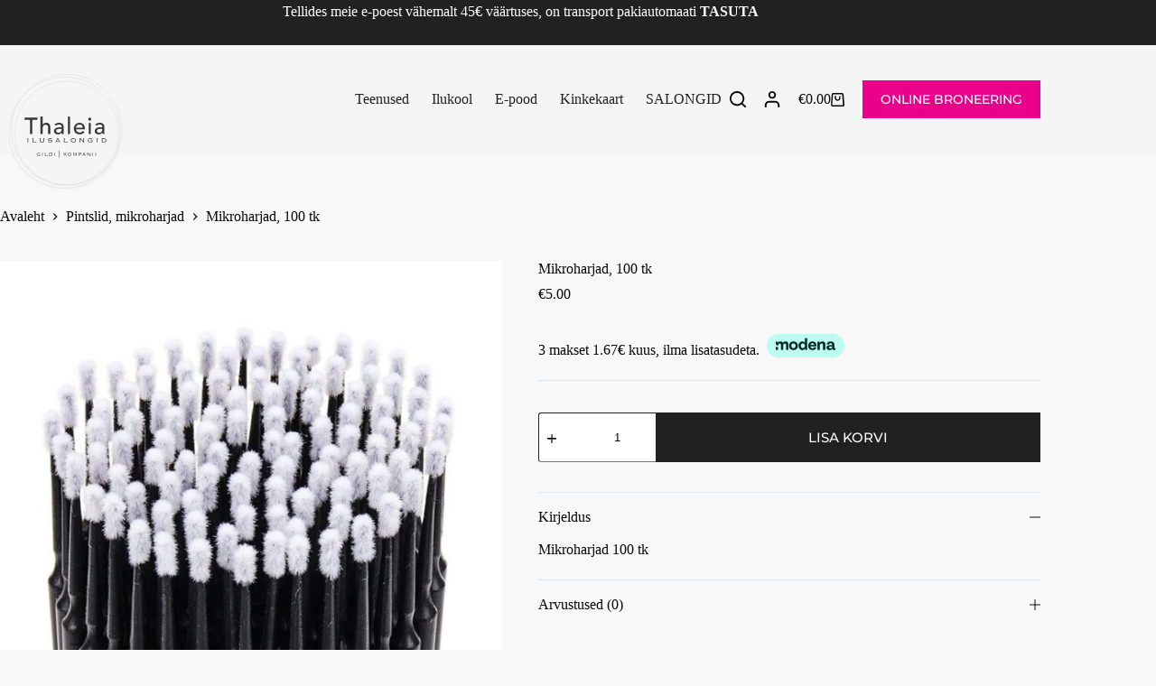

--- FILE ---
content_type: text/html; charset=UTF-8
request_url: https://www.tsikiita.ee/toode/mikrokiust-harjad-100-tk/
body_size: 33167
content:
<!doctype html>
<html lang="et">
<head>
	
	<meta charset="UTF-8">
	<meta name="viewport" content="width=device-width, initial-scale=1, maximum-scale=5, viewport-fit=cover">
	<link rel="profile" href="https://gmpg.org/xfn/11">

	<script type="text/javascript" data-cookieconsent="ignore">
	window.dataLayer = window.dataLayer || [];

	function gtag() {
		dataLayer.push(arguments);
	}

	gtag("consent", "default", {
		ad_personalization: "denied",
		ad_storage: "denied",
		ad_user_data: "denied",
		analytics_storage: "denied",
		functionality_storage: "denied",
		personalization_storage: "denied",
		security_storage: "granted",
		wait_for_update: 500,
	});
	gtag("set", "ads_data_redaction", true);
	</script>
<script type="text/javascript"
		id="Cookiebot"
		src="https://consent.cookiebot.com/uc.js"
		data-implementation="wp"
		data-cbid="6955c69f-70af-4da7-8176-f58af78df14c"
						data-culture="ET"
				data-blockingmode="auto"
	></script>
<title>Mikroharjad, 100 tk &#8211; Thaleia</title>
<meta name='robots' content='max-image-preview:large' />
	<style>img:is([sizes="auto" i], [sizes^="auto," i]) { contain-intrinsic-size: 3000px 1500px }</style>
	<link rel='dns-prefetch' href='//cdn.jsdelivr.net' />
<link rel='dns-prefetch' href='//fonts.googleapis.com' />
<link rel="alternate" type="application/rss+xml" title="Thaleia &raquo; RSS" href="https://www.tsikiita.ee/feed/" />
<link rel="alternate" type="application/rss+xml" title="Thaleia &raquo; Kommentaaride RSS" href="https://www.tsikiita.ee/comments/feed/" />
<link rel="alternate" type="application/rss+xml" title="Thaleia &raquo; Mikroharjad, 100 tk Kommentaaride RSS" href="https://www.tsikiita.ee/toode/mikrokiust-harjad-100-tk/feed/" />
<link rel='stylesheet' id='blocksy-dynamic-global-css' href='https://www.tsikiita.ee/wp-content/uploads/blocksy/css/global.css?ver=76127' media='all' />
<link rel='stylesheet' id='sbr_styles-css' href='https://www.tsikiita.ee/wp-content/plugins/reviews-feed/assets/css/sbr-styles.min.css?ver=2.1.1' media='all' />
<link rel='stylesheet' id='sbi_styles-css' href='https://www.tsikiita.ee/wp-content/plugins/instagram-feed-pro/css/sbi-styles.min.css?ver=6.9.0' media='all' />
<link rel='stylesheet' id='wp-block-library-css' href='https://www.tsikiita.ee/wp-includes/css/dist/block-library/style.min.css?ver=6.7.1' media='all' />
<link rel='stylesheet' id='pwgc-wc-blocks-style-css' href='https://www.tsikiita.ee/wp-content/plugins/pw-woocommerce-gift-cards/assets/css/blocks.css?ver=2.29' media='all' />
<style id='global-styles-inline-css'>
:root{--wp--preset--aspect-ratio--square: 1;--wp--preset--aspect-ratio--4-3: 4/3;--wp--preset--aspect-ratio--3-4: 3/4;--wp--preset--aspect-ratio--3-2: 3/2;--wp--preset--aspect-ratio--2-3: 2/3;--wp--preset--aspect-ratio--16-9: 16/9;--wp--preset--aspect-ratio--9-16: 9/16;--wp--preset--color--black: #000000;--wp--preset--color--cyan-bluish-gray: #abb8c3;--wp--preset--color--white: #ffffff;--wp--preset--color--pale-pink: #f78da7;--wp--preset--color--vivid-red: #cf2e2e;--wp--preset--color--luminous-vivid-orange: #ff6900;--wp--preset--color--luminous-vivid-amber: #fcb900;--wp--preset--color--light-green-cyan: #7bdcb5;--wp--preset--color--vivid-green-cyan: #00d084;--wp--preset--color--pale-cyan-blue: #8ed1fc;--wp--preset--color--vivid-cyan-blue: #0693e3;--wp--preset--color--vivid-purple: #9b51e0;--wp--preset--color--palette-color-1: var(--theme-palette-color-1, var(--theme-palette-color-3));--wp--preset--color--palette-color-2: var(--theme-palette-color-2, var(--theme-palette-color-3));--wp--preset--color--palette-color-3: var(--theme-palette-color-3, #090808);--wp--preset--color--palette-color-4: var(--theme-palette-color-4, #090808);--wp--preset--color--palette-color-5: var(--theme-palette-color-5, #e1e8ed);--wp--preset--color--palette-color-6: var(--theme-palette-color-6, #f2f5f7);--wp--preset--color--palette-color-7: var(--theme-palette-color-7, #FAFBFC);--wp--preset--color--palette-color-8: var(--theme-palette-color-8, #ffffff);--wp--preset--gradient--vivid-cyan-blue-to-vivid-purple: linear-gradient(135deg,rgba(6,147,227,1) 0%,rgb(155,81,224) 100%);--wp--preset--gradient--light-green-cyan-to-vivid-green-cyan: linear-gradient(135deg,rgb(122,220,180) 0%,rgb(0,208,130) 100%);--wp--preset--gradient--luminous-vivid-amber-to-luminous-vivid-orange: linear-gradient(135deg,rgba(252,185,0,1) 0%,rgba(255,105,0,1) 100%);--wp--preset--gradient--luminous-vivid-orange-to-vivid-red: linear-gradient(135deg,rgba(255,105,0,1) 0%,rgb(207,46,46) 100%);--wp--preset--gradient--very-light-gray-to-cyan-bluish-gray: linear-gradient(135deg,rgb(238,238,238) 0%,rgb(169,184,195) 100%);--wp--preset--gradient--cool-to-warm-spectrum: linear-gradient(135deg,rgb(74,234,220) 0%,rgb(151,120,209) 20%,rgb(207,42,186) 40%,rgb(238,44,130) 60%,rgb(251,105,98) 80%,rgb(254,248,76) 100%);--wp--preset--gradient--blush-light-purple: linear-gradient(135deg,rgb(255,206,236) 0%,rgb(152,150,240) 100%);--wp--preset--gradient--blush-bordeaux: linear-gradient(135deg,rgb(254,205,165) 0%,rgb(254,45,45) 50%,rgb(107,0,62) 100%);--wp--preset--gradient--luminous-dusk: linear-gradient(135deg,rgb(255,203,112) 0%,rgb(199,81,192) 50%,rgb(65,88,208) 100%);--wp--preset--gradient--pale-ocean: linear-gradient(135deg,rgb(255,245,203) 0%,rgb(182,227,212) 50%,rgb(51,167,181) 100%);--wp--preset--gradient--electric-grass: linear-gradient(135deg,rgb(202,248,128) 0%,rgb(113,206,126) 100%);--wp--preset--gradient--midnight: linear-gradient(135deg,rgb(2,3,129) 0%,rgb(40,116,252) 100%);--wp--preset--gradient--juicy-peach: linear-gradient(to right, #ffecd2 0%, #fcb69f 100%);--wp--preset--gradient--young-passion: linear-gradient(to right, #ff8177 0%, #ff867a 0%, #ff8c7f 21%, #f99185 52%, #cf556c 78%, #b12a5b 100%);--wp--preset--gradient--true-sunset: linear-gradient(to right, #fa709a 0%, #fee140 100%);--wp--preset--gradient--morpheus-den: linear-gradient(to top, #30cfd0 0%, #330867 100%);--wp--preset--gradient--plum-plate: linear-gradient(135deg, #667eea 0%, #764ba2 100%);--wp--preset--gradient--aqua-splash: linear-gradient(15deg, #13547a 0%, #80d0c7 100%);--wp--preset--gradient--love-kiss: linear-gradient(to top, #ff0844 0%, #ffb199 100%);--wp--preset--gradient--new-retrowave: linear-gradient(to top, #3b41c5 0%, #a981bb 49%, #ffc8a9 100%);--wp--preset--gradient--plum-bath: linear-gradient(to top, #cc208e 0%, #6713d2 100%);--wp--preset--gradient--high-flight: linear-gradient(to right, #0acffe 0%, #495aff 100%);--wp--preset--gradient--teen-party: linear-gradient(-225deg, #FF057C 0%, #8D0B93 50%, #321575 100%);--wp--preset--gradient--fabled-sunset: linear-gradient(-225deg, #231557 0%, #44107A 29%, #FF1361 67%, #FFF800 100%);--wp--preset--gradient--arielle-smile: radial-gradient(circle 248px at center, #16d9e3 0%, #30c7ec 47%, #46aef7 100%);--wp--preset--gradient--itmeo-branding: linear-gradient(180deg, #2af598 0%, #009efd 100%);--wp--preset--gradient--deep-blue: linear-gradient(to right, #6a11cb 0%, #2575fc 100%);--wp--preset--gradient--strong-bliss: linear-gradient(to right, #f78ca0 0%, #f9748f 19%, #fd868c 60%, #fe9a8b 100%);--wp--preset--gradient--sweet-period: linear-gradient(to top, #3f51b1 0%, #5a55ae 13%, #7b5fac 25%, #8f6aae 38%, #a86aa4 50%, #cc6b8e 62%, #f18271 75%, #f3a469 87%, #f7c978 100%);--wp--preset--gradient--purple-division: linear-gradient(to top, #7028e4 0%, #e5b2ca 100%);--wp--preset--gradient--cold-evening: linear-gradient(to top, #0c3483 0%, #a2b6df 100%, #6b8cce 100%, #a2b6df 100%);--wp--preset--gradient--mountain-rock: linear-gradient(to right, #868f96 0%, #596164 100%);--wp--preset--gradient--desert-hump: linear-gradient(to top, #c79081 0%, #dfa579 100%);--wp--preset--gradient--ethernal-constance: linear-gradient(to top, #09203f 0%, #537895 100%);--wp--preset--gradient--happy-memories: linear-gradient(-60deg, #ff5858 0%, #f09819 100%);--wp--preset--gradient--grown-early: linear-gradient(to top, #0ba360 0%, #3cba92 100%);--wp--preset--gradient--morning-salad: linear-gradient(-225deg, #B7F8DB 0%, #50A7C2 100%);--wp--preset--gradient--night-call: linear-gradient(-225deg, #AC32E4 0%, #7918F2 48%, #4801FF 100%);--wp--preset--gradient--mind-crawl: linear-gradient(-225deg, #473B7B 0%, #3584A7 51%, #30D2BE 100%);--wp--preset--gradient--angel-care: linear-gradient(-225deg, #FFE29F 0%, #FFA99F 48%, #FF719A 100%);--wp--preset--gradient--juicy-cake: linear-gradient(to top, #e14fad 0%, #f9d423 100%);--wp--preset--gradient--rich-metal: linear-gradient(to right, #d7d2cc 0%, #304352 100%);--wp--preset--gradient--mole-hall: linear-gradient(-20deg, #616161 0%, #9bc5c3 100%);--wp--preset--gradient--cloudy-knoxville: linear-gradient(120deg, #fdfbfb 0%, #ebedee 100%);--wp--preset--gradient--soft-grass: linear-gradient(to top, #c1dfc4 0%, #deecdd 100%);--wp--preset--gradient--saint-petersburg: linear-gradient(135deg, #f5f7fa 0%, #c3cfe2 100%);--wp--preset--gradient--everlasting-sky: linear-gradient(135deg, #fdfcfb 0%, #e2d1c3 100%);--wp--preset--gradient--kind-steel: linear-gradient(-20deg, #e9defa 0%, #fbfcdb 100%);--wp--preset--gradient--over-sun: linear-gradient(60deg, #abecd6 0%, #fbed96 100%);--wp--preset--gradient--premium-white: linear-gradient(to top, #d5d4d0 0%, #d5d4d0 1%, #eeeeec 31%, #efeeec 75%, #e9e9e7 100%);--wp--preset--gradient--clean-mirror: linear-gradient(45deg, #93a5cf 0%, #e4efe9 100%);--wp--preset--gradient--wild-apple: linear-gradient(to top, #d299c2 0%, #fef9d7 100%);--wp--preset--gradient--snow-again: linear-gradient(to top, #e6e9f0 0%, #eef1f5 100%);--wp--preset--gradient--confident-cloud: linear-gradient(to top, #dad4ec 0%, #dad4ec 1%, #f3e7e9 100%);--wp--preset--gradient--glass-water: linear-gradient(to top, #dfe9f3 0%, white 100%);--wp--preset--gradient--perfect-white: linear-gradient(-225deg, #E3FDF5 0%, #FFE6FA 100%);--wp--preset--font-size--small: 13px;--wp--preset--font-size--medium: 20px;--wp--preset--font-size--large: clamp(22px, 1.375rem + ((1vw - 3.2px) * 0.625), 30px);--wp--preset--font-size--x-large: clamp(30px, 1.875rem + ((1vw - 3.2px) * 1.563), 50px);--wp--preset--font-size--xx-large: clamp(45px, 2.813rem + ((1vw - 3.2px) * 2.734), 80px);--wp--preset--font-family--inter: "Inter", sans-serif;--wp--preset--font-family--cardo: Cardo;--wp--preset--spacing--20: 0.44rem;--wp--preset--spacing--30: 0.67rem;--wp--preset--spacing--40: 1rem;--wp--preset--spacing--50: 1.5rem;--wp--preset--spacing--60: 2.25rem;--wp--preset--spacing--70: 3.38rem;--wp--preset--spacing--80: 5.06rem;--wp--preset--shadow--natural: 6px 6px 9px rgba(0, 0, 0, 0.2);--wp--preset--shadow--deep: 12px 12px 50px rgba(0, 0, 0, 0.4);--wp--preset--shadow--sharp: 6px 6px 0px rgba(0, 0, 0, 0.2);--wp--preset--shadow--outlined: 6px 6px 0px -3px rgba(255, 255, 255, 1), 6px 6px rgba(0, 0, 0, 1);--wp--preset--shadow--crisp: 6px 6px 0px rgba(0, 0, 0, 1);}:root { --wp--style--global--content-size: var(--theme-block-max-width);--wp--style--global--wide-size: var(--theme-block-wide-max-width); }:where(body) { margin: 0; }.wp-site-blocks > .alignleft { float: left; margin-right: 2em; }.wp-site-blocks > .alignright { float: right; margin-left: 2em; }.wp-site-blocks > .aligncenter { justify-content: center; margin-left: auto; margin-right: auto; }:where(.wp-site-blocks) > * { margin-block-start: var(--theme-content-spacing); margin-block-end: 0; }:where(.wp-site-blocks) > :first-child { margin-block-start: 0; }:where(.wp-site-blocks) > :last-child { margin-block-end: 0; }:root { --wp--style--block-gap: var(--theme-content-spacing); }:root :where(.is-layout-flow) > :first-child{margin-block-start: 0;}:root :where(.is-layout-flow) > :last-child{margin-block-end: 0;}:root :where(.is-layout-flow) > *{margin-block-start: var(--theme-content-spacing);margin-block-end: 0;}:root :where(.is-layout-constrained) > :first-child{margin-block-start: 0;}:root :where(.is-layout-constrained) > :last-child{margin-block-end: 0;}:root :where(.is-layout-constrained) > *{margin-block-start: var(--theme-content-spacing);margin-block-end: 0;}:root :where(.is-layout-flex){gap: var(--theme-content-spacing);}:root :where(.is-layout-grid){gap: var(--theme-content-spacing);}.is-layout-flow > .alignleft{float: left;margin-inline-start: 0;margin-inline-end: 2em;}.is-layout-flow > .alignright{float: right;margin-inline-start: 2em;margin-inline-end: 0;}.is-layout-flow > .aligncenter{margin-left: auto !important;margin-right: auto !important;}.is-layout-constrained > .alignleft{float: left;margin-inline-start: 0;margin-inline-end: 2em;}.is-layout-constrained > .alignright{float: right;margin-inline-start: 2em;margin-inline-end: 0;}.is-layout-constrained > .aligncenter{margin-left: auto !important;margin-right: auto !important;}.is-layout-constrained > :where(:not(.alignleft):not(.alignright):not(.alignfull)){max-width: var(--wp--style--global--content-size);margin-left: auto !important;margin-right: auto !important;}.is-layout-constrained > .alignwide{max-width: var(--wp--style--global--wide-size);}body .is-layout-flex{display: flex;}.is-layout-flex{flex-wrap: wrap;align-items: center;}.is-layout-flex > :is(*, div){margin: 0;}body .is-layout-grid{display: grid;}.is-layout-grid > :is(*, div){margin: 0;}body{padding-top: 0px;padding-right: 0px;padding-bottom: 0px;padding-left: 0px;}.has-black-color{color: var(--wp--preset--color--black) !important;}.has-cyan-bluish-gray-color{color: var(--wp--preset--color--cyan-bluish-gray) !important;}.has-white-color{color: var(--wp--preset--color--white) !important;}.has-pale-pink-color{color: var(--wp--preset--color--pale-pink) !important;}.has-vivid-red-color{color: var(--wp--preset--color--vivid-red) !important;}.has-luminous-vivid-orange-color{color: var(--wp--preset--color--luminous-vivid-orange) !important;}.has-luminous-vivid-amber-color{color: var(--wp--preset--color--luminous-vivid-amber) !important;}.has-light-green-cyan-color{color: var(--wp--preset--color--light-green-cyan) !important;}.has-vivid-green-cyan-color{color: var(--wp--preset--color--vivid-green-cyan) !important;}.has-pale-cyan-blue-color{color: var(--wp--preset--color--pale-cyan-blue) !important;}.has-vivid-cyan-blue-color{color: var(--wp--preset--color--vivid-cyan-blue) !important;}.has-vivid-purple-color{color: var(--wp--preset--color--vivid-purple) !important;}.has-palette-color-1-color{color: var(--wp--preset--color--palette-color-1) !important;}.has-palette-color-2-color{color: var(--wp--preset--color--palette-color-2) !important;}.has-palette-color-3-color{color: var(--wp--preset--color--palette-color-3) !important;}.has-palette-color-4-color{color: var(--wp--preset--color--palette-color-4) !important;}.has-palette-color-5-color{color: var(--wp--preset--color--palette-color-5) !important;}.has-palette-color-6-color{color: var(--wp--preset--color--palette-color-6) !important;}.has-palette-color-7-color{color: var(--wp--preset--color--palette-color-7) !important;}.has-palette-color-8-color{color: var(--wp--preset--color--palette-color-8) !important;}.has-black-background-color{background-color: var(--wp--preset--color--black) !important;}.has-cyan-bluish-gray-background-color{background-color: var(--wp--preset--color--cyan-bluish-gray) !important;}.has-white-background-color{background-color: var(--wp--preset--color--white) !important;}.has-pale-pink-background-color{background-color: var(--wp--preset--color--pale-pink) !important;}.has-vivid-red-background-color{background-color: var(--wp--preset--color--vivid-red) !important;}.has-luminous-vivid-orange-background-color{background-color: var(--wp--preset--color--luminous-vivid-orange) !important;}.has-luminous-vivid-amber-background-color{background-color: var(--wp--preset--color--luminous-vivid-amber) !important;}.has-light-green-cyan-background-color{background-color: var(--wp--preset--color--light-green-cyan) !important;}.has-vivid-green-cyan-background-color{background-color: var(--wp--preset--color--vivid-green-cyan) !important;}.has-pale-cyan-blue-background-color{background-color: var(--wp--preset--color--pale-cyan-blue) !important;}.has-vivid-cyan-blue-background-color{background-color: var(--wp--preset--color--vivid-cyan-blue) !important;}.has-vivid-purple-background-color{background-color: var(--wp--preset--color--vivid-purple) !important;}.has-palette-color-1-background-color{background-color: var(--wp--preset--color--palette-color-1) !important;}.has-palette-color-2-background-color{background-color: var(--wp--preset--color--palette-color-2) !important;}.has-palette-color-3-background-color{background-color: var(--wp--preset--color--palette-color-3) !important;}.has-palette-color-4-background-color{background-color: var(--wp--preset--color--palette-color-4) !important;}.has-palette-color-5-background-color{background-color: var(--wp--preset--color--palette-color-5) !important;}.has-palette-color-6-background-color{background-color: var(--wp--preset--color--palette-color-6) !important;}.has-palette-color-7-background-color{background-color: var(--wp--preset--color--palette-color-7) !important;}.has-palette-color-8-background-color{background-color: var(--wp--preset--color--palette-color-8) !important;}.has-black-border-color{border-color: var(--wp--preset--color--black) !important;}.has-cyan-bluish-gray-border-color{border-color: var(--wp--preset--color--cyan-bluish-gray) !important;}.has-white-border-color{border-color: var(--wp--preset--color--white) !important;}.has-pale-pink-border-color{border-color: var(--wp--preset--color--pale-pink) !important;}.has-vivid-red-border-color{border-color: var(--wp--preset--color--vivid-red) !important;}.has-luminous-vivid-orange-border-color{border-color: var(--wp--preset--color--luminous-vivid-orange) !important;}.has-luminous-vivid-amber-border-color{border-color: var(--wp--preset--color--luminous-vivid-amber) !important;}.has-light-green-cyan-border-color{border-color: var(--wp--preset--color--light-green-cyan) !important;}.has-vivid-green-cyan-border-color{border-color: var(--wp--preset--color--vivid-green-cyan) !important;}.has-pale-cyan-blue-border-color{border-color: var(--wp--preset--color--pale-cyan-blue) !important;}.has-vivid-cyan-blue-border-color{border-color: var(--wp--preset--color--vivid-cyan-blue) !important;}.has-vivid-purple-border-color{border-color: var(--wp--preset--color--vivid-purple) !important;}.has-palette-color-1-border-color{border-color: var(--wp--preset--color--palette-color-1) !important;}.has-palette-color-2-border-color{border-color: var(--wp--preset--color--palette-color-2) !important;}.has-palette-color-3-border-color{border-color: var(--wp--preset--color--palette-color-3) !important;}.has-palette-color-4-border-color{border-color: var(--wp--preset--color--palette-color-4) !important;}.has-palette-color-5-border-color{border-color: var(--wp--preset--color--palette-color-5) !important;}.has-palette-color-6-border-color{border-color: var(--wp--preset--color--palette-color-6) !important;}.has-palette-color-7-border-color{border-color: var(--wp--preset--color--palette-color-7) !important;}.has-palette-color-8-border-color{border-color: var(--wp--preset--color--palette-color-8) !important;}.has-vivid-cyan-blue-to-vivid-purple-gradient-background{background: var(--wp--preset--gradient--vivid-cyan-blue-to-vivid-purple) !important;}.has-light-green-cyan-to-vivid-green-cyan-gradient-background{background: var(--wp--preset--gradient--light-green-cyan-to-vivid-green-cyan) !important;}.has-luminous-vivid-amber-to-luminous-vivid-orange-gradient-background{background: var(--wp--preset--gradient--luminous-vivid-amber-to-luminous-vivid-orange) !important;}.has-luminous-vivid-orange-to-vivid-red-gradient-background{background: var(--wp--preset--gradient--luminous-vivid-orange-to-vivid-red) !important;}.has-very-light-gray-to-cyan-bluish-gray-gradient-background{background: var(--wp--preset--gradient--very-light-gray-to-cyan-bluish-gray) !important;}.has-cool-to-warm-spectrum-gradient-background{background: var(--wp--preset--gradient--cool-to-warm-spectrum) !important;}.has-blush-light-purple-gradient-background{background: var(--wp--preset--gradient--blush-light-purple) !important;}.has-blush-bordeaux-gradient-background{background: var(--wp--preset--gradient--blush-bordeaux) !important;}.has-luminous-dusk-gradient-background{background: var(--wp--preset--gradient--luminous-dusk) !important;}.has-pale-ocean-gradient-background{background: var(--wp--preset--gradient--pale-ocean) !important;}.has-electric-grass-gradient-background{background: var(--wp--preset--gradient--electric-grass) !important;}.has-midnight-gradient-background{background: var(--wp--preset--gradient--midnight) !important;}.has-juicy-peach-gradient-background{background: var(--wp--preset--gradient--juicy-peach) !important;}.has-young-passion-gradient-background{background: var(--wp--preset--gradient--young-passion) !important;}.has-true-sunset-gradient-background{background: var(--wp--preset--gradient--true-sunset) !important;}.has-morpheus-den-gradient-background{background: var(--wp--preset--gradient--morpheus-den) !important;}.has-plum-plate-gradient-background{background: var(--wp--preset--gradient--plum-plate) !important;}.has-aqua-splash-gradient-background{background: var(--wp--preset--gradient--aqua-splash) !important;}.has-love-kiss-gradient-background{background: var(--wp--preset--gradient--love-kiss) !important;}.has-new-retrowave-gradient-background{background: var(--wp--preset--gradient--new-retrowave) !important;}.has-plum-bath-gradient-background{background: var(--wp--preset--gradient--plum-bath) !important;}.has-high-flight-gradient-background{background: var(--wp--preset--gradient--high-flight) !important;}.has-teen-party-gradient-background{background: var(--wp--preset--gradient--teen-party) !important;}.has-fabled-sunset-gradient-background{background: var(--wp--preset--gradient--fabled-sunset) !important;}.has-arielle-smile-gradient-background{background: var(--wp--preset--gradient--arielle-smile) !important;}.has-itmeo-branding-gradient-background{background: var(--wp--preset--gradient--itmeo-branding) !important;}.has-deep-blue-gradient-background{background: var(--wp--preset--gradient--deep-blue) !important;}.has-strong-bliss-gradient-background{background: var(--wp--preset--gradient--strong-bliss) !important;}.has-sweet-period-gradient-background{background: var(--wp--preset--gradient--sweet-period) !important;}.has-purple-division-gradient-background{background: var(--wp--preset--gradient--purple-division) !important;}.has-cold-evening-gradient-background{background: var(--wp--preset--gradient--cold-evening) !important;}.has-mountain-rock-gradient-background{background: var(--wp--preset--gradient--mountain-rock) !important;}.has-desert-hump-gradient-background{background: var(--wp--preset--gradient--desert-hump) !important;}.has-ethernal-constance-gradient-background{background: var(--wp--preset--gradient--ethernal-constance) !important;}.has-happy-memories-gradient-background{background: var(--wp--preset--gradient--happy-memories) !important;}.has-grown-early-gradient-background{background: var(--wp--preset--gradient--grown-early) !important;}.has-morning-salad-gradient-background{background: var(--wp--preset--gradient--morning-salad) !important;}.has-night-call-gradient-background{background: var(--wp--preset--gradient--night-call) !important;}.has-mind-crawl-gradient-background{background: var(--wp--preset--gradient--mind-crawl) !important;}.has-angel-care-gradient-background{background: var(--wp--preset--gradient--angel-care) !important;}.has-juicy-cake-gradient-background{background: var(--wp--preset--gradient--juicy-cake) !important;}.has-rich-metal-gradient-background{background: var(--wp--preset--gradient--rich-metal) !important;}.has-mole-hall-gradient-background{background: var(--wp--preset--gradient--mole-hall) !important;}.has-cloudy-knoxville-gradient-background{background: var(--wp--preset--gradient--cloudy-knoxville) !important;}.has-soft-grass-gradient-background{background: var(--wp--preset--gradient--soft-grass) !important;}.has-saint-petersburg-gradient-background{background: var(--wp--preset--gradient--saint-petersburg) !important;}.has-everlasting-sky-gradient-background{background: var(--wp--preset--gradient--everlasting-sky) !important;}.has-kind-steel-gradient-background{background: var(--wp--preset--gradient--kind-steel) !important;}.has-over-sun-gradient-background{background: var(--wp--preset--gradient--over-sun) !important;}.has-premium-white-gradient-background{background: var(--wp--preset--gradient--premium-white) !important;}.has-clean-mirror-gradient-background{background: var(--wp--preset--gradient--clean-mirror) !important;}.has-wild-apple-gradient-background{background: var(--wp--preset--gradient--wild-apple) !important;}.has-snow-again-gradient-background{background: var(--wp--preset--gradient--snow-again) !important;}.has-confident-cloud-gradient-background{background: var(--wp--preset--gradient--confident-cloud) !important;}.has-glass-water-gradient-background{background: var(--wp--preset--gradient--glass-water) !important;}.has-perfect-white-gradient-background{background: var(--wp--preset--gradient--perfect-white) !important;}.has-small-font-size{font-size: var(--wp--preset--font-size--small) !important;}.has-medium-font-size{font-size: var(--wp--preset--font-size--medium) !important;}.has-large-font-size{font-size: var(--wp--preset--font-size--large) !important;}.has-x-large-font-size{font-size: var(--wp--preset--font-size--x-large) !important;}.has-xx-large-font-size{font-size: var(--wp--preset--font-size--xx-large) !important;}.has-inter-font-family{font-family: var(--wp--preset--font-family--inter) !important;}.has-cardo-font-family{font-family: var(--wp--preset--font-family--cardo) !important;}
:root :where(.wp-block-pullquote){font-size: clamp(0.984em, 0.984rem + ((1vw - 0.2em) * 0.645), 1.5em);line-height: 1.6;}
</style>
<link rel='stylesheet' id='woo-lithuaniapost-css' href='https://www.tsikiita.ee/wp-content/plugins/woo-lithuaniapost-main/public/css/woo-lithuaniapost-public.css?ver=4.0.29' media='all' />
<link rel='stylesheet' id='select2-css-css' href='https://cdn.jsdelivr.net/npm/select2@4.1.0-rc.0/dist/css/select2.min.css?ver=4.1.0-rc.0' media='all' />
<style id='woocommerce-inline-inline-css'>
.woocommerce form .form-row .required { visibility: visible; }
</style>
<link rel='stylesheet' id='iksm-public-style-css' href='https://www.tsikiita.ee/wp-content/plugins/iks-menu/assets/css/public.css?ver=1.12.6' media='all' />
<link rel='stylesheet' id='modena-style-css' href='https://www.tsikiita.ee/wp-content/plugins/modenapaymentgateway//assets/css/modena-checkout.css?ver=4.0.0' media='all' />
<link rel='stylesheet' id='modena-admin-style-css' href='https://www.tsikiita.ee/wp-content/plugins/modenapaymentgateway//assets/css/modena-admin-style.css?ver=4.0.0' media='all' />
<link rel='stylesheet' id='brands-styles-css' href='https://www.tsikiita.ee/wp-content/plugins/woocommerce/assets/css/brands.css?ver=9.6.3' media='all' />
<link rel='stylesheet' id='ct-main-styles-css' href='https://www.tsikiita.ee/wp-content/themes/blocksy/static/bundle/main.min.css?ver=2.1.25' media='all' />
<link rel='stylesheet' id='ct-woocommerce-styles-css' href='https://www.tsikiita.ee/wp-content/themes/blocksy/static/bundle/woocommerce.min.css?ver=2.1.25' media='all' />
<link rel='stylesheet' id='blocksy-fonts-font-source-google-css' href='https://fonts.googleapis.com/css2?family=Montserrat:wght@400;500;600;700&#038;display=swap' media='all' />
<link rel='stylesheet' id='ct-page-title-styles-css' href='https://www.tsikiita.ee/wp-content/themes/blocksy/static/bundle/page-title.min.css?ver=2.1.25' media='all' />
<link rel='stylesheet' id='ct-comments-styles-css' href='https://www.tsikiita.ee/wp-content/themes/blocksy/static/bundle/comments.min.css?ver=2.1.25' media='all' />
<link rel='stylesheet' id='ct-elementor-styles-css' href='https://www.tsikiita.ee/wp-content/themes/blocksy/static/bundle/elementor-frontend.min.css?ver=2.1.25' media='all' />
<link rel='stylesheet' id='ct-elementor-woocommerce-styles-css' href='https://www.tsikiita.ee/wp-content/themes/blocksy/static/bundle/elementor-woocommerce-frontend.min.css?ver=2.1.25' media='all' />
<link rel='stylesheet' id='ct-flexy-styles-css' href='https://www.tsikiita.ee/wp-content/themes/blocksy/static/bundle/flexy.min.css?ver=2.1.25' media='all' />
<link rel='stylesheet' id='elementor-frontend-css' href='https://www.tsikiita.ee/wp-content/plugins/elementor/assets/css/frontend.min.css?ver=3.34.1' media='all' />
<link rel='stylesheet' id='widget-image-css' href='https://www.tsikiita.ee/wp-content/plugins/elementor/assets/css/widget-image.min.css?ver=3.34.1' media='all' />
<link rel='stylesheet' id='widget-heading-css' href='https://www.tsikiita.ee/wp-content/plugins/elementor/assets/css/widget-heading.min.css?ver=3.34.1' media='all' />
<link rel='stylesheet' id='widget-icon-list-css' href='https://www.tsikiita.ee/wp-content/plugins/elementor/assets/css/widget-icon-list.min.css?ver=3.34.1' media='all' />
<link rel='stylesheet' id='elementor-post-7604-css' href='https://www.tsikiita.ee/wp-content/uploads/elementor/css/post-7604.css?ver=1768662494' media='all' />
<link rel='stylesheet' id='sbistyles-css' href='https://www.tsikiita.ee/wp-content/plugins/instagram-feed-pro/css/sbi-styles.min.css?ver=6.9.0' media='all' />
<link rel='stylesheet' id='elementor-post-7752-css' href='https://www.tsikiita.ee/wp-content/uploads/elementor/css/post-7752.css?ver=1768662806' media='all' />
<link rel='stylesheet' id='chaty-front-css-css' href='https://www.tsikiita.ee/wp-content/plugins/chaty/css/chaty-front.min.css?ver=3.5.11738836227' media='all' />
<link rel='stylesheet' id='blocksy-companion-header-account-styles-css' href='https://www.tsikiita.ee/wp-content/plugins/blocksy-companion/static/bundle/header-account.min.css?ver=2.1.23' media='all' />
<link rel='stylesheet' id='elementor-gf-local-roboto-css' href='https://www.tsikiita.ee/wp-content/uploads/elementor/google-fonts/css/roboto.css?ver=1743586227' media='all' />
<link rel='stylesheet' id='elementor-gf-local-robotoslab-css' href='https://www.tsikiita.ee/wp-content/uploads/elementor/google-fonts/css/robotoslab.css?ver=1743586230' media='all' />
<link rel='stylesheet' id='elementor-gf-local-montserrat-css' href='https://www.tsikiita.ee/wp-content/uploads/elementor/google-fonts/css/montserrat.css?ver=1743586234' media='all' />
<script src="https://www.tsikiita.ee/wp-includes/js/jquery/jquery.min.js?ver=3.7.1" id="jquery-core-js"></script>
<script src="https://www.tsikiita.ee/wp-includes/js/jquery/jquery-migrate.min.js?ver=3.4.1" id="jquery-migrate-js"></script>
<script src="https://www.tsikiita.ee/wp-content/plugins/woocommerce-eabi-postoffice/js/jquery.cascadingdropdown.js?ver=6.7.1" id="jquery-cascadingdropdown-js"></script>
<script src="https://www.tsikiita.ee/wp-content/plugins/woocommerce-eabi-postoffice/js/eabi.cascadingdropdown.js?ver=6.7.1" id="eabi-cascadingdropdown-js"></script>
<script src="https://cdn.jsdelivr.net/npm/select2@4.1.0-rc.0/dist/js/select2.min.js?ver=1.0" id="select2-js" data-wp-strategy="defer"></script>
<script id="woo-lithuaniapost-js-extra">
var woo_lithuaniapost = {"ajax_url":"https:\/\/www.tsikiita.ee\/wp-admin\/admin-ajax.php","shipping_logo_url":"https:\/\/www.tsikiita.ee\/wp-content\/plugins\/woo-lithuaniapost-main\/public\/images\/unisend_shipping_lpexpress_logo_45x25.png"};
</script>
<script src="https://www.tsikiita.ee/wp-content/plugins/woo-lithuaniapost-main/public/js/woo-lithuaniapost.js?ver=4.0.29" id="woo-lithuaniapost-js"></script>
<script src="https://www.tsikiita.ee/wp-content/plugins/woo-lithuaniapost-main/public/js/woo-lithuaniapost-lpexpress-terminal-block.js?ver=4.0.29" id="woo-lithuaniapost-lpexpress-terminal-block-js"></script>
<script src="https://www.tsikiita.ee/wp-content/plugins/woo-lithuaniapost-main/public/js/woo-lithuaniapost-shipping-logo.js?ver=4.0.29" id="woo-lithuaniapost-shipping-logo-js"></script>
<script src="https://www.tsikiita.ee/wp-content/plugins/woocommerce/assets/js/zoom/jquery.zoom.min.js?ver=1.7.21-wc.9.6.3" id="zoom-js" defer data-wp-strategy="defer"></script>
<script id="wc-single-product-js-extra">
var wc_single_product_params = {"i18n_required_rating_text":"Palun vali hinnang","i18n_product_gallery_trigger_text":"View full-screen image gallery","review_rating_required":"yes","flexslider":{"rtl":false,"animation":"slide","smoothHeight":true,"directionNav":false,"controlNav":"thumbnails","slideshow":false,"animationSpeed":500,"animationLoop":false,"allowOneSlide":false},"zoom_enabled":"1","zoom_options":[],"photoswipe_enabled":"","photoswipe_options":{"shareEl":false,"closeOnScroll":false,"history":false,"hideAnimationDuration":0,"showAnimationDuration":0},"flexslider_enabled":""};
</script>
<script src="https://www.tsikiita.ee/wp-content/plugins/woocommerce/assets/js/frontend/single-product.min.js?ver=9.6.3" id="wc-single-product-js" defer data-wp-strategy="defer"></script>
<script src="https://www.tsikiita.ee/wp-content/plugins/woocommerce/assets/js/jquery-blockui/jquery.blockUI.min.js?ver=2.7.0-wc.9.6.3" id="jquery-blockui-js" defer data-wp-strategy="defer"></script>
<script src="https://www.tsikiita.ee/wp-content/plugins/woocommerce/assets/js/js-cookie/js.cookie.min.js?ver=2.1.4-wc.9.6.3" id="js-cookie-js" defer data-wp-strategy="defer"></script>
<script id="woocommerce-js-extra">
var woocommerce_params = {"ajax_url":"\/wp-admin\/admin-ajax.php","wc_ajax_url":"\/?wc-ajax=%%endpoint%%"};
</script>
<script src="https://www.tsikiita.ee/wp-content/plugins/woocommerce/assets/js/frontend/woocommerce.min.js?ver=9.6.3" id="woocommerce-js" defer data-wp-strategy="defer"></script>
<script src="https://www.tsikiita.ee/wp-content/plugins/iks-menu/assets/js/public.js?ver=1.12.6" id="iksm-public-script-js"></script>
<script src="https://www.tsikiita.ee/wp-content/plugins/iks-menu/assets/js/menu.js?ver=1.12.6" id="iksm-menu-script-js"></script>
<script id="wc-cart-fragments-js-extra">
var wc_cart_fragments_params = {"ajax_url":"\/wp-admin\/admin-ajax.php","wc_ajax_url":"\/?wc-ajax=%%endpoint%%","cart_hash_key":"wc_cart_hash_36c23aea653b2efc48643f7c0e33e454","fragment_name":"wc_fragments_36c23aea653b2efc48643f7c0e33e454","request_timeout":"5000"};
</script>
<script src="https://www.tsikiita.ee/wp-content/plugins/woocommerce/assets/js/frontend/cart-fragments.min.js?ver=9.6.3" id="wc-cart-fragments-js" defer data-wp-strategy="defer"></script>
<script id="wc-add-to-cart-js-extra">
var wc_add_to_cart_params = {"ajax_url":"\/wp-admin\/admin-ajax.php","wc_ajax_url":"\/?wc-ajax=%%endpoint%%","i18n_view_cart":"Vaata ostukorvi","cart_url":"https:\/\/www.tsikiita.ee\/ostukorv\/","is_cart":"","cart_redirect_after_add":"no"};
</script>
<script src="https://www.tsikiita.ee/wp-content/plugins/woocommerce/assets/js/frontend/add-to-cart.min.js?ver=9.6.3" id="wc-add-to-cart-js" defer data-wp-strategy="defer"></script>
<link rel="https://api.w.org/" href="https://www.tsikiita.ee/wp-json/" /><link rel="alternate" title="JSON" type="application/json" href="https://www.tsikiita.ee/wp-json/wp/v2/product/123" /><link rel="EditURI" type="application/rsd+xml" title="RSD" href="https://www.tsikiita.ee/xmlrpc.php?rsd" />
<meta name="generator" content="WordPress 6.7.1" />
<meta name="generator" content="WooCommerce 9.6.3" />
<link rel="canonical" href="https://www.tsikiita.ee/toode/mikrokiust-harjad-100-tk/" />
<link rel='shortlink' href='https://www.tsikiita.ee/?p=123' />
<link rel="alternate" title="oEmbed (JSON)" type="application/json+oembed" href="https://www.tsikiita.ee/wp-json/oembed/1.0/embed?url=https%3A%2F%2Fwww.tsikiita.ee%2Ftoode%2Fmikrokiust-harjad-100-tk%2F" />
<link rel="alternate" title="oEmbed (XML)" type="text/xml+oembed" href="https://www.tsikiita.ee/wp-json/oembed/1.0/embed?url=https%3A%2F%2Fwww.tsikiita.ee%2Ftoode%2Fmikrokiust-harjad-100-tk%2F&#038;format=xml" />
<style type="text/css" id="iksm-dynamic-style"></style><noscript><link rel='stylesheet' href='https://www.tsikiita.ee/wp-content/themes/blocksy/static/bundle/no-scripts.min.css' type='text/css'></noscript>
	<noscript><style>.woocommerce-product-gallery{ opacity: 1 !important; }</style></noscript>
	<meta name="generator" content="Elementor 3.34.1; features: e_font_icon_svg, additional_custom_breakpoints; settings: css_print_method-external, google_font-enabled, font_display-swap">
<style>.recentcomments a{display:inline !important;padding:0 !important;margin:0 !important;}</style>			<style>
				.e-con.e-parent:nth-of-type(n+4):not(.e-lazyloaded):not(.e-no-lazyload),
				.e-con.e-parent:nth-of-type(n+4):not(.e-lazyloaded):not(.e-no-lazyload) * {
					background-image: none !important;
				}
				@media screen and (max-height: 1024px) {
					.e-con.e-parent:nth-of-type(n+3):not(.e-lazyloaded):not(.e-no-lazyload),
					.e-con.e-parent:nth-of-type(n+3):not(.e-lazyloaded):not(.e-no-lazyload) * {
						background-image: none !important;
					}
				}
				@media screen and (max-height: 640px) {
					.e-con.e-parent:nth-of-type(n+2):not(.e-lazyloaded):not(.e-no-lazyload),
					.e-con.e-parent:nth-of-type(n+2):not(.e-lazyloaded):not(.e-no-lazyload) * {
						background-image: none !important;
					}
				}
			</style>
			<style class='wp-fonts-local'>
@font-face{font-family:Inter;font-style:normal;font-weight:300 900;font-display:fallback;src:url('https://www.tsikiita.ee/wp-content/plugins/woocommerce/assets/fonts/Inter-VariableFont_slnt,wght.woff2') format('woff2');font-stretch:normal;}
@font-face{font-family:Cardo;font-style:normal;font-weight:400;font-display:fallback;src:url('https://www.tsikiita.ee/wp-content/plugins/woocommerce/assets/fonts/cardo_normal_400.woff2') format('woff2');}
</style>
<link rel="icon" href="https://www.tsikiita.ee/wp-content/uploads/Thaleia_logo_veebile-1.svg" sizes="32x32" />
<link rel="icon" href="https://www.tsikiita.ee/wp-content/uploads/Thaleia_logo_veebile-1.svg" sizes="192x192" />
<link rel="apple-touch-icon" href="https://www.tsikiita.ee/wp-content/uploads/Thaleia_logo_veebile-1.svg" />
<meta name="msapplication-TileImage" content="https://www.tsikiita.ee/wp-content/uploads/Thaleia_logo_veebile-1.svg" />
		<style id="wp-custom-css">
			#payment .payment_methods .mdn_banklinks li:first-child {
  padding-top: 2px;
}

.woocommerce-checkout #payment ul.payment_methods .wc_payment_method.payment_method_modena_slice>label, .woocommerce-checkout #payment ul.payment_methods .wc_payment_method.payment_method_modena_credit>label, .woocommerce-checkout #payment ul.payment_methods .wc_payment_method.payment_method_modena_business_leasing>label{
  padding: 1rem 1.4rem ;
  font-size: 1px;
  letter-spacing: -1px;
  display: inline-block;
  color: transparent;
}

.woocommerce-checkout #payment ul.payment_methods .wc_payment_method.payment_method_modena_slice>label::before, .woocommerce-checkout #payment ul.payment_methods .wc_payment_method.payment_method_modena_credit>label::before, .woocommerce-checkout #payment ul.payment_methods .wc_payment_method.payment_method_modena_business_leasing>label::before {
  padding: 7px 7px;
  margin-right: 8px;
  margin-left: 3px;
  font-size: 0px;
  color: black;
  background: #fff;
  border-width: 1px;
  border-color: #e1e8ed;
}

.woocommerce-checkout #payment ul.payment_methods .wc_payment_method.payment_method_modena_slice>:checked + label::before, .woocommerce-checkout #payment ul.payment_methods  .wc_payment_method.payment_method_modena_credit>:checked + label::before, .woocommerce-checkout #payment ul.payment_methods .wc_payment_method.payment_method_modena_business_leasing>:checked + label::before {
  padding: 3px 3px;
  margin-right: 8px;
  margin-left: 3px;
  font-size: 0px;
  color: black;
  background: #fff;
  border-width: 5px;
  border-color: black;
}

ul.mdn_banklinks {
    justify-content: start;
    padding-inline-start: 0;
}

	
		</style>
			</head>


<body class="product-template-default single single-product postid-123 wp-custom-logo wp-embed-responsive theme-blocksy woocommerce woocommerce-page woocommerce-no-js elementor-default elementor-kit-7604 ct-elementor-default-template" data-link="type-2" data-prefix="product" data-header="type-1:sticky" data-footer="type-1" itemscope="itemscope" itemtype="https://schema.org/WebPage">

<a class="skip-link screen-reader-text" href="#main">Skip to content</a><div class="ct-drawer-canvas" data-location="start">
		<div id="search-modal" class="ct-panel" data-behaviour="modal" role="dialog" aria-label="Search modal" inert>
			<div class="ct-panel-actions">
				<button class="ct-toggle-close" data-type="type-1" aria-label="Close search modal">
					<svg class="ct-icon" width="12" height="12" viewBox="0 0 15 15"><path d="M1 15a1 1 0 01-.71-.29 1 1 0 010-1.41l5.8-5.8-5.8-5.8A1 1 0 011.7.29l5.8 5.8 5.8-5.8a1 1 0 011.41 1.41l-5.8 5.8 5.8 5.8a1 1 0 01-1.41 1.41l-5.8-5.8-5.8 5.8A1 1 0 011 15z"/></svg>				</button>
			</div>

			<div class="ct-panel-content">
				

<form role="search" method="get" class="ct-search-form"  action="https://www.tsikiita.ee/" aria-haspopup="listbox" data-live-results="thumbs">

	<input
		type="search" class="modal-field"		placeholder="Otsing"
		value=""
		name="s"
		autocomplete="off"
		title="Search for..."
		aria-label="Search for..."
			>

	<div class="ct-search-form-controls">
		
		<button type="submit" class="wp-element-button" data-button="icon" aria-label="Search button">
			<svg class="ct-icon ct-search-button-content" aria-hidden="true" width="15" height="15" viewBox="0 0 15 15"><path d="M14.8,13.7L12,11c0.9-1.2,1.5-2.6,1.5-4.2c0-3.7-3-6.8-6.8-6.8S0,3,0,6.8s3,6.8,6.8,6.8c1.6,0,3.1-0.6,4.2-1.5l2.8,2.8c0.1,0.1,0.3,0.2,0.5,0.2s0.4-0.1,0.5-0.2C15.1,14.5,15.1,14,14.8,13.7z M1.5,6.8c0-2.9,2.4-5.2,5.2-5.2S12,3.9,12,6.8S9.6,12,6.8,12S1.5,9.6,1.5,6.8z"/></svg>
			<span class="ct-ajax-loader">
				<svg viewBox="0 0 24 24">
					<circle cx="12" cy="12" r="10" opacity="0.2" fill="none" stroke="currentColor" stroke-miterlimit="10" stroke-width="2"/>

					<path d="m12,2c5.52,0,10,4.48,10,10" fill="none" stroke="currentColor" stroke-linecap="round" stroke-miterlimit="10" stroke-width="2">
						<animateTransform
							attributeName="transform"
							attributeType="XML"
							type="rotate"
							dur="0.6s"
							from="0 12 12"
							to="360 12 12"
							repeatCount="indefinite"
						/>
					</path>
				</svg>
			</span>
		</button>

		
					<input type="hidden" name="ct_post_type" value="post:page:product">
		
		

			</div>

			<div class="screen-reader-text" aria-live="polite" role="status">
			No results		</div>
	
</form>


			</div>
		</div>

		<div id="offcanvas" class="ct-panel ct-header" data-behaviour="modal" role="dialog" aria-label="Offcanvas modal" inert="">
		<div class="ct-panel-actions">
			<span class="ct-panel-heading">Peamenüü</span>
			<button class="ct-toggle-close" data-type="type-1" aria-label="Close drawer">
				<svg class="ct-icon" width="12" height="12" viewBox="0 0 15 15"><path d="M1 15a1 1 0 01-.71-.29 1 1 0 010-1.41l5.8-5.8-5.8-5.8A1 1 0 011.7.29l5.8 5.8 5.8-5.8a1 1 0 011.41 1.41l-5.8 5.8 5.8 5.8a1 1 0 01-1.41 1.41l-5.8-5.8-5.8 5.8A1 1 0 011 15z"/></svg>
			</button>
		</div>
		<div class="ct-panel-content" data-device="desktop"><div class="ct-panel-content-inner"></div></div><div class="ct-panel-content" data-device="mobile"><div class="ct-panel-content-inner">
<nav
	class="mobile-menu menu-container"
	data-id="mobile-menu" data-interaction="click" data-toggle-type="type-1" data-submenu-dots="yes"	aria-label="Primary menu ET">

	<ul id="menu-primary-menu-et-1" class=""><li class="menu-item menu-item-type-post_type menu-item-object-page menu-item-881"><a href="https://www.tsikiita.ee/teenused/" class="ct-menu-link">Teenused</a></li>
<li class="menu-item menu-item-type-post_type menu-item-object-page menu-item-1233"><a href="https://www.tsikiita.ee/koolitused/" class="ct-menu-link">Ilukool</a></li>
<li class="menu-item menu-item-type-post_type menu-item-object-page current_page_parent menu-item-7896"><a href="https://www.tsikiita.ee/pood/" class="ct-menu-link">E-pood</a></li>
<li class="menu-item menu-item-type-custom menu-item-object-custom menu-item-8826"><a href="https://www.tsikiita.ee/toode/tsikiita-kinkekaart/" class="ct-menu-link">Kinkekaart</a></li>
<li class="menu-item menu-item-type-post_type menu-item-object-page menu-item-8108"><a href="https://www.tsikiita.ee/salongid/" class="ct-menu-link">SALONGID</a></li>
</ul></nav>


<div
	class="ct-header-socials "
	data-id="socials">

	
		<div class="ct-social-box" data-color="custom" data-icon-size="custom" data-icons-type="simple" >
			
			
							
				<a href="#" data-network="facebook" aria-label="Facebook">
					<span class="ct-icon-container">
					<svg
					width="20px"
					height="20px"
					viewBox="0 0 20 20"
					aria-hidden="true">
						<path d="M20,10.1c0-5.5-4.5-10-10-10S0,4.5,0,10.1c0,5,3.7,9.1,8.4,9.9v-7H5.9v-2.9h2.5V7.9C8.4,5.4,9.9,4,12.2,4c1.1,0,2.2,0.2,2.2,0.2v2.5h-1.3c-1.2,0-1.6,0.8-1.6,1.6v1.9h2.8L13.9,13h-2.3v7C16.3,19.2,20,15.1,20,10.1z"/>
					</svg>
				</span>				</a>
							
				<a href="#" data-network="instagram" aria-label="Instagram">
					<span class="ct-icon-container">
					<svg
					width="20"
					height="20"
					viewBox="0 0 20 20"
					aria-hidden="true">
						<circle cx="10" cy="10" r="3.3"/>
						<path d="M14.2,0H5.8C2.6,0,0,2.6,0,5.8v8.3C0,17.4,2.6,20,5.8,20h8.3c3.2,0,5.8-2.6,5.8-5.8V5.8C20,2.6,17.4,0,14.2,0zM10,15c-2.8,0-5-2.2-5-5s2.2-5,5-5s5,2.2,5,5S12.8,15,10,15z M15.8,5C15.4,5,15,4.6,15,4.2s0.4-0.8,0.8-0.8s0.8,0.4,0.8,0.8S16.3,5,15.8,5z"/>
					</svg>
				</span>				</a>
			
			
					</div>

	
</div>

<div
	class="ct-header-cta"
	data-id="button">
	<a
		href="https://www.tsikiita.ee/broneeri-online/"
		class="ct-button"
		data-size="medium" aria-label="ONLINE BRONEERING">
		ONLINE BRONEERING	</a>
</div>
</div></div></div>
<div id="account-modal" class="ct-panel" data-behaviour="modal" role="dialog" aria-label="Account modal" inert>
	<div class="ct-panel-actions">
		<button class="ct-toggle-close" data-type="type-1" aria-label="Close account modal">
			<svg class="ct-icon" width="12" height="12" viewBox="0 0 15 15">
				<path d="M1 15a1 1 0 01-.71-.29 1 1 0 010-1.41l5.8-5.8-5.8-5.8A1 1 0 011.7.29l5.8 5.8 5.8-5.8a1 1 0 011.41 1.41l-5.8 5.8 5.8 5.8a1 1 0 01-1.41 1.41l-5.8-5.8-5.8 5.8A1 1 0 011 15z"/>
			</svg>
		</button>
	</div>

	<div class="ct-panel-content">
		<div class="ct-account-modal">
			
			<div class="ct-account-forms">
				<div class="ct-login-form active">
					
<form name="loginform" id="loginform" class="login" action="#" method="post">
		
	<p>
		<label for="user_login">Kasutajanimi või e-posti aadress</label>
		<input type="text" name="log" id="user_login" class="input" value="" size="20" autocomplete="username" autocapitalize="off">
	</p>

	<p>
		<label for="user_pass">Parool</label>
		<span class="account-password-input">
			<input type="password" name="pwd" id="user_pass" class="input" value="" size="20" autocomplete="current-password" spellcheck="false">
			<span class="show-password-input"></span>
		</span>
	</p>

	
	<p class="login-remember col-2">
		<span>
			<input name="rememberme" type="checkbox" id="rememberme" class="ct-checkbox" value="forever">
			<label for="rememberme">Pea mind meeles</label>
		</span>

		<a href="#" class="ct-forgot-password">
			Unustasid parool?		</a>
	</p>

	
	<p class="login-submit">
		<button class="ct-button ct-account-login-submit has-text-align-center" name="wp-submit">
			Logi sisse
			<svg class="ct-button-loader" width="16" height="16" viewBox="0 0 24 24">
				<circle cx="12" cy="12" r="10" opacity="0.2" fill="none" stroke="currentColor" stroke-miterlimit="10" stroke-width="2.5"/>

				<path d="m12,2c5.52,0,10,4.48,10,10" fill="none" stroke="currentColor" stroke-linecap="round" stroke-miterlimit="10" stroke-width="2.5">
					<animateTransform
						attributeName="transform"
						attributeType="XML"
						type="rotate"
						dur="0.6s"
						from="0 12 12"
						to="360 12 12"
						repeatCount="indefinite"
					/>
				</path>
			</svg>
		</button>
	</p>

		</form>

				</div>

				
				<div class="ct-forgot-password-form">
					<form name="lostpasswordform" id="lostpasswordform" action="#" method="post">
	
	<p>
		<label for="user_login_forgot">Kasutajanimi või e-posti aadress</label>
		<input type="text" name="user_login" id="user_login_forgot" class="input" value="" size="20" autocomplete="username" autocapitalize="off" required>
	</p>

	
	<p>
		<button class="ct-button ct-account-lost-password-submit has-text-align-center" name="wp-submit">
			Telli uus parool
			<svg class="ct-button-loader" width="16" height="16" viewBox="0 0 24 24">
				<circle cx="12" cy="12" r="10" opacity="0.2" fill="none" stroke="currentColor" stroke-miterlimit="10" stroke-width="2.5"/>

				<path d="m12,2c5.52,0,10,4.48,10,10" fill="none" stroke="currentColor" stroke-linecap="round" stroke-miterlimit="10" stroke-width="2.5">
					<animateTransform
						attributeName="transform"
						attributeType="XML"
						type="rotate"
						dur="0.6s"
						from="0 12 12"
						to="360 12 12"
						repeatCount="indefinite"
					/>
				</path>
			</svg>
		</button>
	</p>

		<input type="hidden" id="blocksy-lostpassword-nonce" name="blocksy-lostpassword-nonce" value="4b7e232fa3" /><input type="hidden" name="_wp_http_referer" value="/toode/mikrokiust-harjad-100-tk/" /></form>


					<a href="#" class="ct-back-to-login ct-login">
						← Tagasi sisse logima					</a>
				</div>
            </div>
		</div>
	</div>
</div>
</div>
<div id="main-container">
	<header id="header" class="ct-header" data-id="type-1" itemscope="" itemtype="https://schema.org/WPHeader"><div data-device="desktop"><div class="ct-sticky-container"><div data-sticky="shrink"><div data-row="top" data-column-set="1"><div class="ct-container"><div data-column="middle"><div data-items="">
<div
	class="ct-header-text "
	data-id="text">
	<div class="entry-content is-layout-flow">
		<p style="text-align: center;">Tellides meie e-poest vähemalt 45€ väärtuses, on transport pakiautomaati <strong>TASUTA</strong></p>	</div>
</div>
</div></div></div></div><div data-row="middle" data-column-set="3"><div class="ct-container"><div data-column="start" data-placements="1"><div data-items="primary">
<div	class="site-branding"
	data-id="logo"		itemscope="itemscope" itemtype="https://schema.org/Organization">

			<a href="https://www.tsikiita.ee/" class="site-logo-container" rel="home" itemprop="url" ><img fetchpriority="high" width="1200" height="1200" src="https://www.tsikiita.ee/wp-content/uploads/Thaleia_logo_veebile-1.svg" class="default-logo" alt="Thaleia" decoding="async" /></a>	
	</div>

</div></div><div data-column="middle"><div data-items="">
<nav
	id="header-menu-1"
	class="header-menu-1 menu-container"
	data-id="menu" data-interaction="hover"	data-menu="type-1"
	data-dropdown="type-1:simple"			itemscope="" itemtype="https://schema.org/SiteNavigationElement"	aria-label="Primary menu ET">

	<ul id="menu-primary-menu-et" class="menu"><li id="menu-item-881" class="menu-item menu-item-type-post_type menu-item-object-page menu-item-881"><a href="https://www.tsikiita.ee/teenused/" class="ct-menu-link">Teenused</a></li>
<li id="menu-item-1233" class="menu-item menu-item-type-post_type menu-item-object-page menu-item-1233"><a href="https://www.tsikiita.ee/koolitused/" class="ct-menu-link">Ilukool</a></li>
<li id="menu-item-7896" class="menu-item menu-item-type-post_type menu-item-object-page current_page_parent menu-item-7896"><a href="https://www.tsikiita.ee/pood/" class="ct-menu-link">E-pood</a></li>
<li id="menu-item-8826" class="menu-item menu-item-type-custom menu-item-object-custom menu-item-8826"><a href="https://www.tsikiita.ee/toode/tsikiita-kinkekaart/" class="ct-menu-link">Kinkekaart</a></li>
<li id="menu-item-8108" class="menu-item menu-item-type-post_type menu-item-object-page menu-item-8108"><a href="https://www.tsikiita.ee/salongid/" class="ct-menu-link">SALONGID</a></li>
</ul></nav>

</div></div><div data-column="end" data-placements="1"><div data-items="primary">
<button
	class="ct-header-search ct-toggle "
	data-toggle-panel="#search-modal"
	aria-controls="search-modal"
	aria-label="Search"
	data-label="left"
	data-id="search">

	<span class="ct-label ct-hidden-sm ct-hidden-md ct-hidden-lg" aria-hidden="true">Search</span>

	<svg class="ct-icon" aria-hidden="true" width="15" height="15" viewBox="0 0 15 15"><path d="M14.8,13.7L12,11c0.9-1.2,1.5-2.6,1.5-4.2c0-3.7-3-6.8-6.8-6.8S0,3,0,6.8s3,6.8,6.8,6.8c1.6,0,3.1-0.6,4.2-1.5l2.8,2.8c0.1,0.1,0.3,0.2,0.5,0.2s0.4-0.1,0.5-0.2C15.1,14.5,15.1,14,14.8,13.7z M1.5,6.8c0-2.9,2.4-5.2,5.2-5.2S12,3.9,12,6.8S9.6,12,6.8,12S1.5,9.6,1.5,6.8z"/></svg></button>
<div class="ct-header-account" data-id="account" data-state="out"><a href="#account-modal" class="ct-account-item" aria-label="Login" aria-controls="account-modal" data-label="left"><span class="ct-label ct-hidden-sm ct-hidden-md ct-hidden-lg" aria-hidden="true">Login</span><svg class="ct-icon" aria-hidden="true" width="15" height="15" viewBox="0 0 15 15"><path d="M10.5,9h-6c-2.1,0-3.8,1.7-3.8,3.8v1.5c0,0.4,0.3,0.8,0.8,0.8s0.8-0.3,0.8-0.8v-1.5c0-1.2,1-2.2,2.2-2.2h6c1.2,0,2.2,1,2.2,2.2v1.5c0,0.4,0.3,0.8,0.8,0.8s0.8-0.3,0.8-0.8v-1.5C14.2,10.7,12.6,9,10.5,9zM7.5,7C9.4,7,11,5.4,11,3.5
	S9.4,0,7.5,0S4,1.6,4,3.5S5.6,7,7.5,7zM7.5,1.5c1.1,0,2,0.9,2,2s-0.9,2-2,2s-2-0.9-2-2S6.4,1.5,7.5,1.5z"/></svg></a></div>
<div
	class="ct-header-cart"
	data-id="cart">

	
<a class="ct-cart-item"
	href="https://www.tsikiita.ee/ostukorv/"
	data-label="left"
	>

	<span class="screen-reader-text">Shopping cart</span><span class="ct-label " data-price="yes"><span class="ct-amount"><span class="woocommerce-Price-amount amount"><bdi><span class="woocommerce-Price-currencySymbol">&euro;</span>0.00</bdi></span></span></span>
	<span class="ct-icon-container " aria-hidden="true">
		<span class="ct-dynamic-count-cart" data-count="0">0</span><svg aria-hidden="true" width="15" height="15" viewBox="0 0 15 15"><path d="M14.1,1.6C14,0.7,13.3,0,12.4,0H2.7C1.7,0,1,0.7,0.9,1.6L0.1,13.1c0,0.5,0.1,1,0.5,1.3C0.9,14.8,1.3,15,1.8,15h11.4c0.5,0,0.9-0.2,1.3-0.6c0.3-0.4,0.5-0.8,0.5-1.3L14.1,1.6zM13.4,13.4c0,0-0.1,0.1-0.2,0.1H1.8c-0.1,0-0.2-0.1-0.2-0.1c0,0-0.1-0.1-0.1-0.2L2.4,1.7c0-0.1,0.1-0.2,0.2-0.2h9.7c0.1,0,0.2,0.1,0.2,0.2l0.8,11.5C13.4,13.3,13.4,13.4,13.4,13.4z M10,3.2C9.6,3.2,9.2,3.6,9.2,4v1.5c0,1-0.8,1.8-1.8,1.8S5.8,6.5,5.8,5.5V4c0-0.4-0.3-0.8-0.8-0.8S4.2,3.6,4.2,4v1.5c0,1.8,1.5,3.2,3.2,3.2s3.2-1.5,3.2-3.2V4C10.8,3.6,10.4,3.2,10,3.2z"/></svg>	</span>
</a>

</div>

<div
	class="ct-header-cta"
	data-id="button">
	<a
		href="https://www.tsikiita.ee/broneeri-online/"
		class="ct-button"
		data-size="medium" aria-label="ONLINE BRONEERING">
		ONLINE BRONEERING	</a>
</div>
</div></div></div></div></div></div></div><div data-device="mobile"><div class="ct-sticky-container"><div data-sticky="shrink"><div data-row="top" data-column-set="1"><div class="ct-container"><div data-column="middle"><div data-items="">
<div
	class="ct-header-text "
	data-id="text">
	<div class="entry-content is-layout-flow">
		<p style="text-align: center;">Tellides meie e-poest vähemalt 45€ väärtuses, on transport pakiautomaati <strong>TASUTA</strong></p>	</div>
</div>
</div></div></div></div><div data-row="middle" data-column-set="2"><div class="ct-container"><div data-column="start" data-placements="1"><div data-items="primary">
<div	class="site-branding"
	data-id="logo"		>

			<a href="https://www.tsikiita.ee/" class="site-logo-container" rel="home" itemprop="url" ><img fetchpriority="high" width="1200" height="1200" src="https://www.tsikiita.ee/wp-content/uploads/Thaleia_logo_veebile-1.svg" class="default-logo" alt="Thaleia" decoding="async" /></a>	
	</div>

</div></div><div data-column="end" data-placements="1"><div data-items="primary"><div class="ct-header-account" data-id="account" data-state="out"><a href="#account-modal" class="ct-account-item" aria-label="Login" aria-controls="account-modal" data-label="left"><span class="ct-label ct-hidden-sm ct-hidden-md ct-hidden-lg" aria-hidden="true">Login</span><svg class="ct-icon" aria-hidden="true" width="15" height="15" viewBox="0 0 15 15"><path d="M10.5,9h-6c-2.1,0-3.8,1.7-3.8,3.8v1.5c0,0.4,0.3,0.8,0.8,0.8s0.8-0.3,0.8-0.8v-1.5c0-1.2,1-2.2,2.2-2.2h6c1.2,0,2.2,1,2.2,2.2v1.5c0,0.4,0.3,0.8,0.8,0.8s0.8-0.3,0.8-0.8v-1.5C14.2,10.7,12.6,9,10.5,9zM7.5,7C9.4,7,11,5.4,11,3.5
	S9.4,0,7.5,0S4,1.6,4,3.5S5.6,7,7.5,7zM7.5,1.5c1.1,0,2,0.9,2,2s-0.9,2-2,2s-2-0.9-2-2S6.4,1.5,7.5,1.5z"/></svg></a></div>
<div
	class="ct-header-cart"
	data-id="cart">

	
<a class="ct-cart-item"
	href="https://www.tsikiita.ee/ostukorv/"
	data-label="left"
	>

	<span class="screen-reader-text">Shopping cart</span><span class="ct-label " data-price="yes"><span class="ct-amount"><span class="woocommerce-Price-amount amount"><bdi><span class="woocommerce-Price-currencySymbol">&euro;</span>0.00</bdi></span></span></span>
	<span class="ct-icon-container " aria-hidden="true">
		<span class="ct-dynamic-count-cart" data-count="0">0</span><svg aria-hidden="true" width="15" height="15" viewBox="0 0 15 15"><path d="M14.1,1.6C14,0.7,13.3,0,12.4,0H2.7C1.7,0,1,0.7,0.9,1.6L0.1,13.1c0,0.5,0.1,1,0.5,1.3C0.9,14.8,1.3,15,1.8,15h11.4c0.5,0,0.9-0.2,1.3-0.6c0.3-0.4,0.5-0.8,0.5-1.3L14.1,1.6zM13.4,13.4c0,0-0.1,0.1-0.2,0.1H1.8c-0.1,0-0.2-0.1-0.2-0.1c0,0-0.1-0.1-0.1-0.2L2.4,1.7c0-0.1,0.1-0.2,0.2-0.2h9.7c0.1,0,0.2,0.1,0.2,0.2l0.8,11.5C13.4,13.3,13.4,13.4,13.4,13.4z M10,3.2C9.6,3.2,9.2,3.6,9.2,4v1.5c0,1-0.8,1.8-1.8,1.8S5.8,6.5,5.8,5.5V4c0-0.4-0.3-0.8-0.8-0.8S4.2,3.6,4.2,4v1.5c0,1.8,1.5,3.2,3.2,3.2s3.2-1.5,3.2-3.2V4C10.8,3.6,10.4,3.2,10,3.2z"/></svg>	</span>
</a>

</div>

<button
	class="ct-header-trigger ct-toggle "
	data-toggle-panel="#offcanvas"
	aria-controls="offcanvas"
	data-design="simple"
	data-label="right"
	aria-label="Menu"
	data-id="trigger">

	<span class="ct-label ct-hidden-sm ct-hidden-md ct-hidden-lg" aria-hidden="true">Menu</span>

	<svg class="ct-icon" width="18" height="14" viewBox="0 0 18 14" data-type="type-1" aria-hidden="true">
		<rect y="0.00" width="18" height="1.7" rx="1"/>
		<rect y="6.15" width="18" height="1.7" rx="1"/>
		<rect y="12.3" width="18" height="1.7" rx="1"/>
	</svg></button>
</div></div></div></div></div></div></div></header>
	<main id="main" class="site-main hfeed" itemscope="itemscope" itemtype="https://schema.org/CreativeWork">

		
	<div class="ct-container-full" data-content="normal"  data-vertical-spacing="top:bottom"><article class="post-123">
<div class="hero-section is-width-constrained" data-type="type-1">
			<header class="entry-header">
			
			<nav class="ct-breadcrumbs" data-source="default"  itemscope="" itemtype="https://schema.org/BreadcrumbList"><span class="first-item" itemscope="" itemprop="itemListElement" itemtype="https://schema.org/ListItem"><meta itemprop="position" content="1"><a href="https://www.tsikiita.ee/" itemprop="item"><span itemprop="name">Avaleht</span></a><meta itemprop="url" content="https://www.tsikiita.ee/"/><svg class="ct-separator" fill="currentColor" width="8" height="8" viewBox="0 0 8 8" aria-hidden="true" focusable="false">
				<path d="M2,6.9L4.8,4L2,1.1L2.6,0l4,4l-4,4L2,6.9z"/>
			</svg></span><span class="item-0"itemscope="" itemprop="itemListElement" itemtype="https://schema.org/ListItem"><meta itemprop="position" content="2"><a href="https://www.tsikiita.ee/tootekategooria/pintslid-mikroharjad/" itemprop="item"><span itemprop="name">Pintslid, mikroharjad</span></a><meta itemprop="url" content="https://www.tsikiita.ee/tootekategooria/pintslid-mikroharjad/"/><svg class="ct-separator" fill="currentColor" width="8" height="8" viewBox="0 0 8 8" aria-hidden="true" focusable="false">
				<path d="M2,6.9L4.8,4L2,1.1L2.6,0l4,4l-4,4L2,6.9z"/>
			</svg></span><span class="last-item" aria-current="page" itemscope="" itemprop="itemListElement" itemtype="https://schema.org/ListItem"><meta itemprop="position" content="3"><span itemprop="name">Mikroharjad, 100 tk</span><meta itemprop="url" content="https://www.tsikiita.ee/toode/mikrokiust-harjad-100-tk/"/></span>			</nav>

				</header>
	</div>
					
			<div class="woocommerce-notices-wrapper"></div><div id="product-123" class="product type-product post-123 status-publish first instock product_cat-pintslid-mikroharjad has-post-thumbnail shipping-taxable purchasable product-type-simple ct-default-gallery ct-ajax-add-to-cart">

	<div class="product-entry-wrapper is-width-constrained"><div class="woocommerce-product-gallery"><div class="ct-product-gallery-container"><figure class="ct-media-container" data-src="https://www.tsikiita.ee/wp-content/uploads/Microbuds2.jpg" data-width="720" data-height="720"><img loading="lazy" width="600" height="600" src="https://www.tsikiita.ee/wp-content/uploads/Microbuds2-600x600.jpg" loading="lazy" decoding="async" srcset="https://www.tsikiita.ee/wp-content/uploads/Microbuds2-600x600.jpg 600w, https://www.tsikiita.ee/wp-content/uploads/Microbuds2-300x300.jpg 300w, https://www.tsikiita.ee/wp-content/uploads/Microbuds2-150x150.jpg 150w, https://www.tsikiita.ee/wp-content/uploads/Microbuds2-100x100.jpg 100w, https://www.tsikiita.ee/wp-content/uploads/Microbuds2.jpg 720w" sizes="auto, (max-width: 600px) 100vw, 600px" itemprop="image" class=" wp-post-image" style="aspect-ratio: 1/1;" title="Microbuds2" alt="Mikroharjad, 100 tk" /></figure></div></div>
	<div  class="summary entry-summary entry-summary-items">
		<h1 class="product_title entry-title">Mikroharjad, 100 tk</h1><p class="price"><span class="woocommerce-Price-amount amount"><bdi><span class="woocommerce-Price-currencySymbol">&euro;</span>5.00</bdi></span></p>
<p id="mdn-slice-product-page-display" style="margin: 0.5rem 0 1.5rem 0;">3 makset 1.67€ kuus, ilma lisatasudeta.&ensp;<img src="https://cdn.modena.ee/modena/assets/modena_badge_5c1dc28554.png" alt="Modena" style="max-height: 30px; margin-bottom: -3px; vertical-align: baseline;"/></p><span class="ct-product-divider" data-id="divider_1"></span><div class="ct-product-add-to-cart">
	
	<form class="cart" action="https://www.tsikiita.ee/toode/mikrokiust-harjad-100-tk/" method="post" enctype='multipart/form-data'>
		
		<div class="ct-cart-actions"><div class="quantity" data-type="type-2">
	<span class="ct-increase"></span><span class="ct-decrease"></span>	<label class="screen-reader-text" for="quantity_696c9cbd01903">Mikroharjad, 100 tk kogus</label>
	<input
		type="number"
				id="quantity_696c9cbd01903"
		class="input-text qty text"
		name="quantity"
		value="1"
		aria-label="Toote kogus"
				min="1"
		max=""
					step="1"
			placeholder=""
			inputmode="numeric"
			autocomplete="off"
			/>
	</div>

		<button type="submit" name="add-to-cart" value="123" class="single_add_to_cart_button button alt">Lisa korvi</button>

		</div>	</form>

	
</div>			<div class="woocommerce-tabs wc-tabs-wrapper" data-type="type-3:center">

									<div class="ct-accordion-tab">
						<button
							class="ct-accordion-heading ct-expandable-trigger is-width-constrained"
							data-target="#tab-description"
							aria-expanded="true"
							data-close-others							>
							Kirjeldus
							<svg width="12" height="12" viewBox="0 0 20 20" fill="currentColor">
								<path d="M10,20c-0.6,0-1-0.4-1-1V1c0-0.6,0.4-1,1-1s1,0.4,1,1v18C11,19.6,10.6,20,10,20z"/>
								<path d="M19,11H1c-0.6,0-1-0.4-1-1s0.4-1,1-1h18c0.6,0,1,0.4,1,1S19.6,11,19,11z"/>
							</svg>
						</button>

						<article id="tab-description" aria-hidden="false" data-behaviour="drop-down">
							<div class="entry-content is-layout-constrained">
								

<p>Mikroharjad 100 tk</p>
							</div>
						</article>
					</div>
									<div class="ct-accordion-tab">
						<button
							class="ct-accordion-heading ct-expandable-trigger is-width-constrained"
							data-target="#tab-reviews"
							aria-expanded="false"
							data-close-others							>
							Arvustused (0)
							<svg width="12" height="12" viewBox="0 0 20 20" fill="currentColor">
								<path d="M10,20c-0.6,0-1-0.4-1-1V1c0-0.6,0.4-1,1-1s1,0.4,1,1v18C11,19.6,10.6,20,10,20z"/>
								<path d="M19,11H1c-0.6,0-1-0.4-1-1s0.4-1,1-1h18c0.6,0,1,0.4,1,1S19.6,11,19,11z"/>
							</svg>
						</button>

						<article id="tab-reviews" aria-hidden="true" data-behaviour="drop-down">
							<div class="entry-content is-layout-constrained">
								<div id="reviews" class="woocommerce-Reviews">
	<div id="comments">
		<h2 class="woocommerce-Reviews-title">
			Arvustused		</h2>

					<p class="woocommerce-noreviews">Tooteülevaateid veel ei ole.</p>
			</div>

			<div id="review_form_wrapper">
			<div id="review_form">
					<div id="respond" class="comment-respond">
		<span id="reply-title" class="comment-reply-title">Ole esimene, kes hindab toodet &ldquo;Mikroharjad, 100 tk&rdquo;<span class="ct-cancel-reply"><a rel="nofollow" id="cancel-comment-reply-link" href="/toode/mikrokiust-harjad-100-tk/#respond" style="display:none;">Cancel Reply</a></span></span><form action="https://www.tsikiita.ee/wp-comments-post.php" method="post" id="commentform" class="comment-form  has-labels-outside" novalidate><p class="comment-notes"><span id="email-notes">Sinu e-postiaadressi ei avaldata.</span> <span class="required-field-message">Nõutavad väljad on tähistatud <span class="required">*</span>-ga</span></p><div class="comment-form-rating"><label for="rating">Sinu hinnang&nbsp;<span class="required">*</span></label><select name="rating" id="rating" required>
						<option value="">Hinda&hellip;</option>
						<option value="5">Ideaalne</option>
						<option value="4">Hea</option>
						<option value="3">Keskmine</option>
						<option value="2">Pole paha</option>
						<option value="1">Väga kehv</option>
					</select></div><p class="comment-form-field-input-author"><label for="author">Name<span class="required">&nbsp;*</span></label><input id="author" name="author" type="text" value="" size="30" required='required'></p><p class="comment-form-field-input-email"><label for="email">Email<span class="required">&nbsp;*</span></label><input id="email" name="email" type="email" value="" size="30" required='required'></p><p class="comment-form-field-textarea"><label for="comment">Sinu arvustus&nbsp;<span class="required">*</span></label><textarea id="comment" name="comment" cols="45" rows="8" required></textarea></p><p class="comment-form-cookies-consent"><input id="wp-comment-cookies-consent" name="wp-comment-cookies-consent" type="checkbox" value="yes" /> <label for="wp-comment-cookies-consent">Salvesta minu nimi, e-posti- ja veebiaadress sellesse veebilehitsejasse järgmiste kommentaaride jaoks.</label></p>
<p class="form-submit"><button name="submit" type="submit" id="submit" class="submit" value="Saada">Saada</button> <input type='hidden' name='comment_post_ID' value='123' id='comment_post_ID' />
<input type='hidden' name='comment_parent' id='comment_parent' value='0' />
</p></form>	</div><!-- #respond -->
				</div>
		</div>
	
	<div class="clear"></div>
</div>
							</div>
						</article>
					</div>
				
			</div>
			</div>

	</div></div>


		
	
	<section class="related products is-width-constrained ct-hidden-sm ct-hidden-md">

					<h2 class="ct-module-title">Seotud tooted</h2>
				<ul class="products columns-4" data-products="type-2">

			
					<li class="product type-product post-8990 status-publish first instock product_cat-pintslid-mikroharjad has-post-thumbnail shipping-taxable purchasable product-type-simple">
	<figure ><a class="ct-media-container" href="https://www.tsikiita.ee/toode/bio-henna-kulmupintsel-%e2%84%964/" aria-label="Bio Henna kulmupintsel №4"><img loading="lazy" width="300" height="300" src="https://www.tsikiita.ee/wp-content/uploads/brush-4_2nd-300x300.jpg" loading="lazy" decoding="async" srcset="https://www.tsikiita.ee/wp-content/uploads/brush-4_2nd-300x300.jpg 300w, https://www.tsikiita.ee/wp-content/uploads/brush-4_2nd-1024x1024.jpg 1024w, https://www.tsikiita.ee/wp-content/uploads/brush-4_2nd-150x150.jpg 150w, https://www.tsikiita.ee/wp-content/uploads/brush-4_2nd-768x768.jpg 768w, https://www.tsikiita.ee/wp-content/uploads/brush-4_2nd-600x600.jpg 600w, https://www.tsikiita.ee/wp-content/uploads/brush-4_2nd-100x100.jpg 100w, https://www.tsikiita.ee/wp-content/uploads/brush-4_2nd.jpg 1200w" sizes="auto, (max-width: 300px) 100vw, 300px" itemprop="image" class=" wp-post-image" style="aspect-ratio: 4/3;" title="brush-4_2nd" alt="Bio Henna kulmupintsel №4" /></a></figure><h2 class="woocommerce-loop-product__title"><a class="woocommerce-LoopProduct-link woocommerce-loop-product__link" href="https://www.tsikiita.ee/toode/bio-henna-kulmupintsel-%e2%84%964/" target="_self">Bio Henna kulmupintsel №4</a></h2><div class="ct-woo-card-actions" data-add-to-cart="auto-hide">
	<span class="price"><span class="woocommerce-Price-amount amount"><bdi><span class="woocommerce-Price-currencySymbol">&euro;</span>8.60</bdi></span></span>
<a href="?add-to-cart=8990" aria-describedby="woocommerce_loop_add_to_cart_link_describedby_8990" data-quantity="1" class="button product_type_simple add_to_cart_button ajax_add_to_cart" data-product_id="8990" data-product_sku="" aria-label="Add to cart: &ldquo;Bio Henna kulmupintsel №4&rdquo;" rel="nofollow" data-success_message="&ldquo;Bio Henna kulmupintsel №4&rdquo; has been added to your cart">Lisa korvi</a>	<span id="woocommerce_loop_add_to_cart_link_describedby_8990" class="screen-reader-text">
			</span>
</div></li>

			
					<li class="product type-product post-6710 status-publish instock product_cat-pintslid-mikroharjad has-post-thumbnail shipping-taxable purchasable product-type-simple">
	<figure ><a class="ct-media-container" href="https://www.tsikiita.ee/toode/lamineerimise-pintsel/" aria-label="Lamineerimise pintsel roheline"><img loading="lazy" width="300" height="300" src="https://www.tsikiita.ee/wp-content/uploads/SiliconeBrushforLashLift_BrowLaminationbyMyLashStoreAustralia_5000x-1-300x300.webp" loading="lazy" decoding="async" srcset="https://www.tsikiita.ee/wp-content/uploads/SiliconeBrushforLashLift_BrowLaminationbyMyLashStoreAustralia_5000x-1-300x300.webp 300w, https://www.tsikiita.ee/wp-content/uploads/SiliconeBrushforLashLift_BrowLaminationbyMyLashStoreAustralia_5000x-1-1024x1024.webp 1024w, https://www.tsikiita.ee/wp-content/uploads/SiliconeBrushforLashLift_BrowLaminationbyMyLashStoreAustralia_5000x-1-150x150.webp 150w, https://www.tsikiita.ee/wp-content/uploads/SiliconeBrushforLashLift_BrowLaminationbyMyLashStoreAustralia_5000x-1-768x768.webp 768w, https://www.tsikiita.ee/wp-content/uploads/SiliconeBrushforLashLift_BrowLaminationbyMyLashStoreAustralia_5000x-1-600x600.webp 600w, https://www.tsikiita.ee/wp-content/uploads/SiliconeBrushforLashLift_BrowLaminationbyMyLashStoreAustralia_5000x-1-100x100.webp 100w, https://www.tsikiita.ee/wp-content/uploads/SiliconeBrushforLashLift_BrowLaminationbyMyLashStoreAustralia_5000x-1.webp 1200w" sizes="auto, (max-width: 300px) 100vw, 300px" itemprop="image" class=" wp-post-image" style="aspect-ratio: 4/3;" title="SiliconeBrushforLashLift_BrowLaminationbyMyLashStoreAustralia_5000x" alt="Lamineerimise pintsel roheline" /></a></figure><h2 class="woocommerce-loop-product__title"><a class="woocommerce-LoopProduct-link woocommerce-loop-product__link" href="https://www.tsikiita.ee/toode/lamineerimise-pintsel/" target="_self">Lamineerimise pintsel roheline</a></h2><div class="ct-woo-card-actions" data-add-to-cart="auto-hide">
	<span class="price"><span class="woocommerce-Price-amount amount"><bdi><span class="woocommerce-Price-currencySymbol">&euro;</span>5.50</bdi></span></span>
<a href="?add-to-cart=6710" aria-describedby="woocommerce_loop_add_to_cart_link_describedby_6710" data-quantity="1" class="button product_type_simple add_to_cart_button ajax_add_to_cart" data-product_id="6710" data-product_sku="" aria-label="Add to cart: &ldquo;Lamineerimise pintsel roheline&rdquo;" rel="nofollow" data-success_message="&ldquo;Lamineerimise pintsel roheline&rdquo; has been added to your cart">Lisa korvi</a>	<span id="woocommerce_loop_add_to_cart_link_describedby_6710" class="screen-reader-text">
			</span>
</div></li>

			
					<li class="product type-product post-6004 status-publish instock product_cat-pintslid-mikroharjad has-post-thumbnail shipping-taxable purchasable product-type-simple">
	<figure ><a class="ct-media-container" href="https://www.tsikiita.ee/toode/pintsel-3/" aria-label="Pintsel ripsmete ja kulmude pesemiseks"><img loading="lazy" width="300" height="300" src="https://www.tsikiita.ee/wp-content/uploads/41QPK2uRbRL._AC_SX679_-300x300.jpg" loading="lazy" decoding="async" srcset="https://www.tsikiita.ee/wp-content/uploads/41QPK2uRbRL._AC_SX679_-300x300.jpg 300w, https://www.tsikiita.ee/wp-content/uploads/41QPK2uRbRL._AC_SX679_-150x150.jpg 150w, https://www.tsikiita.ee/wp-content/uploads/41QPK2uRbRL._AC_SX679_-600x600.jpg 600w, https://www.tsikiita.ee/wp-content/uploads/41QPK2uRbRL._AC_SX679_-100x100.jpg 100w, https://www.tsikiita.ee/wp-content/uploads/41QPK2uRbRL._AC_SX679_.jpg 679w" sizes="auto, (max-width: 300px) 100vw, 300px" itemprop="image" class=" wp-post-image" style="aspect-ratio: 4/3;" title="41QPK2uRbRL._AC_SX679_" alt="Pintsel ripsmete ja kulmude pesemiseks" /></a></figure><h2 class="woocommerce-loop-product__title"><a class="woocommerce-LoopProduct-link woocommerce-loop-product__link" href="https://www.tsikiita.ee/toode/pintsel-3/" target="_self">Pintsel ripsmete ja kulmude pesemiseks</a></h2><div class="ct-woo-card-actions" data-add-to-cart="auto-hide">
	<span class="price"><span class="woocommerce-Price-amount amount"><bdi><span class="woocommerce-Price-currencySymbol">&euro;</span>2.50</bdi></span></span>
<a href="?add-to-cart=6004" aria-describedby="woocommerce_loop_add_to_cart_link_describedby_6004" data-quantity="1" class="button product_type_simple add_to_cart_button ajax_add_to_cart" data-product_id="6004" data-product_sku="" aria-label="Add to cart: &ldquo;Pintsel ripsmete ja kulmude pesemiseks&rdquo;" rel="nofollow" data-success_message="&ldquo;Pintsel ripsmete ja kulmude pesemiseks&rdquo; has been added to your cart">Lisa korvi</a>	<span id="woocommerce_loop_add_to_cart_link_describedby_6004" class="screen-reader-text">
			</span>
</div></li>

			
					<li class="product type-product post-6716 status-publish last instock product_cat-pintslid-mikroharjad has-post-thumbnail shipping-taxable purchasable product-type-simple">
	<figure ><a class="ct-media-container" href="https://www.tsikiita.ee/toode/lamineerimise-pintsel-2/" aria-label="Lamineerimise pintsel"><img loading="lazy" width="300" height="300" src="https://www.tsikiita.ee/wp-content/uploads/Sc3ae167b260c46a3a21c50df96464af6f-300x300.jpg" loading="lazy" decoding="async" srcset="https://www.tsikiita.ee/wp-content/uploads/Sc3ae167b260c46a3a21c50df96464af6f-300x300.jpg 300w, https://www.tsikiita.ee/wp-content/uploads/Sc3ae167b260c46a3a21c50df96464af6f-100x100.jpg 100w, https://www.tsikiita.ee/wp-content/uploads/Sc3ae167b260c46a3a21c50df96464af6f-600x600.jpg 600w, https://www.tsikiita.ee/wp-content/uploads/Sc3ae167b260c46a3a21c50df96464af6f-150x150.jpg 150w, https://www.tsikiita.ee/wp-content/uploads/Sc3ae167b260c46a3a21c50df96464af6f-768x768.jpg 768w, https://www.tsikiita.ee/wp-content/uploads/Sc3ae167b260c46a3a21c50df96464af6f-350x350.jpg 350w, https://www.tsikiita.ee/wp-content/uploads/Sc3ae167b260c46a3a21c50df96464af6f.jpg 1001w" sizes="auto, (max-width: 300px) 100vw, 300px" itemprop="image" class=" wp-post-image" style="aspect-ratio: 4/3;" title="Sc3ae167b260c46a3a21c50df96464af6f" alt="Lamineerimise pintsel" /></a></figure><h2 class="woocommerce-loop-product__title"><a class="woocommerce-LoopProduct-link woocommerce-loop-product__link" href="https://www.tsikiita.ee/toode/lamineerimise-pintsel-2/" target="_self">Lamineerimise pintsel</a></h2><div class="ct-woo-card-actions" data-add-to-cart="auto-hide">
	<span class="price"><span class="woocommerce-Price-amount amount"><bdi><span class="woocommerce-Price-currencySymbol">&euro;</span>6.00</bdi></span></span>
<a href="?add-to-cart=6716" aria-describedby="woocommerce_loop_add_to_cart_link_describedby_6716" data-quantity="1" class="button product_type_simple add_to_cart_button ajax_add_to_cart" data-product_id="6716" data-product_sku="" aria-label="Add to cart: &ldquo;Lamineerimise pintsel&rdquo;" rel="nofollow" data-success_message="&ldquo;Lamineerimise pintsel&rdquo; has been added to your cart">Lisa korvi</a>	<span id="woocommerce_loop_add_to_cart_link_describedby_6716" class="screen-reader-text">
			</span>
</div></li>

			
		</ul>

	</section>
	</article></div>
	
	</main>

			<footer data-elementor-type="footer" data-elementor-id="7752" class="elementor elementor-7752 elementor-location-footer" data-elementor-post-type="elementor_library">
			<div class="elementor-element elementor-element-616d80d8 e-flex e-con-boxed e-con e-parent" data-id="616d80d8" data-element_type="container" data-settings="{&quot;background_background&quot;:&quot;classic&quot;}">
					<div class="e-con-inner">
		<div class="elementor-element elementor-element-72bb3fe7 e-con-full e-flex e-con e-child" data-id="72bb3fe7" data-element_type="container">
				<div class="elementor-element elementor-element-d46b575 elementor-widget elementor-widget-image" data-id="d46b575" data-element_type="widget" data-widget_type="image.default">
				<div class="elementor-widget-container">
																<a href="https://www.tsikiita.ee/pood/">
							<img width="200" height="200" src="https://www.tsikiita.ee/wp-content/uploads/turvaline-partner-logo.png" class="attachment-full size-full wp-image-9284 wp-post-image" alt="" srcset="https://www.tsikiita.ee/wp-content/uploads/turvaline-partner-logo.png 200w, https://www.tsikiita.ee/wp-content/uploads/turvaline-partner-logo-150x150.png 150w, https://www.tsikiita.ee/wp-content/uploads/turvaline-partner-logo-100x100.png 100w" sizes="(max-width: 200px) 100vw, 200px" />								</a>
															</div>
				</div>
				</div>
		<div class="elementor-element elementor-element-23cb7b4 e-con-full e-flex e-con e-child" data-id="23cb7b4" data-element_type="container">
				<div class="elementor-element elementor-element-547c09e elementor-widget elementor-widget-heading" data-id="547c09e" data-element_type="widget" data-widget_type="heading.default">
				<div class="elementor-widget-container">
					<h2 class="elementor-heading-title elementor-size-default">THALEIA ⎮ KOMPANII</h2>				</div>
				</div>
				<div class="elementor-element elementor-element-2f1f822 elementor-align-start elementor-icon-list--layout-traditional elementor-list-item-link-full_width elementor-widget elementor-widget-icon-list" data-id="2f1f822" data-element_type="widget" data-widget_type="icon-list.default">
				<div class="elementor-widget-container">
							<ul class="elementor-icon-list-items">
							<li class="elementor-icon-list-item">
											<a href="https://www.google.com/maps/dir//Tsikiita+Ilustuudio+Kompanii+10+51007+Tartu/@58.3821061,26.7227263,16z/data=!4m5!4m4!1m0!1m2!1m1!1s0x46eb36e6e72df041:0xc8d64a31c93a9a22" target="_blank">

												<span class="elementor-icon-list-icon">
							<svg aria-hidden="true" class="e-font-icon-svg e-fas-map-marker-alt" viewBox="0 0 384 512" xmlns="http://www.w3.org/2000/svg"><path d="M172.268 501.67C26.97 291.031 0 269.413 0 192 0 85.961 85.961 0 192 0s192 85.961 192 192c0 77.413-26.97 99.031-172.268 309.67-9.535 13.774-29.93 13.773-39.464 0zM192 272c44.183 0 80-35.817 80-80s-35.817-80-80-80-80 35.817-80 80 35.817 80 80 80z"></path></svg>						</span>
										<span class="elementor-icon-list-text">Kompanii 10, 51005 Tartu</span>
											</a>
									</li>
								<li class="elementor-icon-list-item">
											<a href="tel:37256063221%20" target="_blank">

												<span class="elementor-icon-list-icon">
							<svg aria-hidden="true" class="e-font-icon-svg e-fas-phone-alt" viewBox="0 0 512 512" xmlns="http://www.w3.org/2000/svg"><path d="M497.39 361.8l-112-48a24 24 0 0 0-28 6.9l-49.6 60.6A370.66 370.66 0 0 1 130.6 204.11l60.6-49.6a23.94 23.94 0 0 0 6.9-28l-48-112A24.16 24.16 0 0 0 122.6.61l-104 24A24 24 0 0 0 0 48c0 256.5 207.9 464 464 464a24 24 0 0 0 23.4-18.6l24-104a24.29 24.29 0 0 0-14.01-27.6z"></path></svg>						</span>
										<span class="elementor-icon-list-text">+372 5606 3221  </span>
											</a>
									</li>
								<li class="elementor-icon-list-item">
											<a href="mailto:info@tsikiita.ee" target="_blank">

												<span class="elementor-icon-list-icon">
							<svg aria-hidden="true" class="e-font-icon-svg e-far-envelope-open" viewBox="0 0 512 512" xmlns="http://www.w3.org/2000/svg"><path d="M494.586 164.516c-4.697-3.883-111.723-89.95-135.251-108.657C337.231 38.191 299.437 0 256 0c-43.205 0-80.636 37.717-103.335 55.859-24.463 19.45-131.07 105.195-135.15 108.549A48.004 48.004 0 0 0 0 201.485V464c0 26.51 21.49 48 48 48h416c26.51 0 48-21.49 48-48V201.509a48 48 0 0 0-17.414-36.993zM464 458a6 6 0 0 1-6 6H54a6 6 0 0 1-6-6V204.347c0-1.813.816-3.526 2.226-4.665 15.87-12.814 108.793-87.554 132.364-106.293C200.755 78.88 232.398 48 256 48c23.693 0 55.857 31.369 73.41 45.389 23.573 18.741 116.503 93.493 132.366 106.316a5.99 5.99 0 0 1 2.224 4.663V458zm-31.991-187.704c4.249 5.159 3.465 12.795-1.745 16.981-28.975 23.283-59.274 47.597-70.929 56.863C336.636 362.283 299.205 400 256 400c-43.452 0-81.287-38.237-103.335-55.86-11.279-8.967-41.744-33.413-70.927-56.865-5.21-4.187-5.993-11.822-1.745-16.981l15.258-18.528c4.178-5.073 11.657-5.843 16.779-1.726 28.618 23.001 58.566 47.035 70.56 56.571C200.143 320.631 232.307 352 256 352c23.602 0 55.246-30.88 73.41-45.389 11.994-9.535 41.944-33.57 70.563-56.568 5.122-4.116 12.601-3.346 16.778 1.727l15.258 18.526z"></path></svg>						</span>
										<span class="elementor-icon-list-text">info@tsikiita.ee</span>
											</a>
									</li>
						</ul>
						</div>
				</div>
				</div>
		<div class="elementor-element elementor-element-586eac9f e-con-full e-flex e-con e-child" data-id="586eac9f" data-element_type="container">
				<div class="elementor-element elementor-element-f43811b elementor-widget elementor-widget-heading" data-id="f43811b" data-element_type="widget" data-widget_type="heading.default">
				<div class="elementor-widget-container">
					<h2 class="elementor-heading-title elementor-size-default">THALEIA ⎮ GILDI</h2>				</div>
				</div>
				<div class="elementor-element elementor-element-0b8b366 elementor-align-start elementor-icon-list--layout-traditional elementor-list-item-link-full_width elementor-widget elementor-widget-icon-list" data-id="0b8b366" data-element_type="widget" data-widget_type="icon-list.default">
				<div class="elementor-widget-container">
							<ul class="elementor-icon-list-items">
							<li class="elementor-icon-list-item">
											<a href="https://www.google.ee/maps/place/Gildi+t%C3%A4nav+9/@58.3817257,26.7181129,17z/data=!4m7!3m6!1s0x46eb36e6d8b57df7:0xa1ad91d555ce6649!4b1!8m2!3d58.3815317!4d26.7223776!16s%2Fg%2F11b8v7_kkt?hl=et&#038;entry=ttu&#038;g_ep=EgoyMDI0MTAyNy4wIKXMDSoASAFQAw%3D%3D" target="_blank">

												<span class="elementor-icon-list-icon">
							<svg aria-hidden="true" class="e-font-icon-svg e-fas-map-marker-alt" viewBox="0 0 384 512" xmlns="http://www.w3.org/2000/svg"><path d="M172.268 501.67C26.97 291.031 0 269.413 0 192 0 85.961 85.961 0 192 0s192 85.961 192 192c0 77.413-26.97 99.031-172.268 309.67-9.535 13.774-29.93 13.773-39.464 0zM192 272c44.183 0 80-35.817 80-80s-35.817-80-80-80-80 35.817-80 80 35.817 80 80 80z"></path></svg>						</span>
										<span class="elementor-icon-list-text">Gildi 9, 51007 Tartu</span>
											</a>
									</li>
								<li class="elementor-icon-list-item">
											<a href="tel:37256063221%20%20" target="_blank">

												<span class="elementor-icon-list-icon">
							<svg aria-hidden="true" class="e-font-icon-svg e-fas-phone-alt" viewBox="0 0 512 512" xmlns="http://www.w3.org/2000/svg"><path d="M497.39 361.8l-112-48a24 24 0 0 0-28 6.9l-49.6 60.6A370.66 370.66 0 0 1 130.6 204.11l60.6-49.6a23.94 23.94 0 0 0 6.9-28l-48-112A24.16 24.16 0 0 0 122.6.61l-104 24A24 24 0 0 0 0 48c0 256.5 207.9 464 464 464a24 24 0 0 0 23.4-18.6l24-104a24.29 24.29 0 0 0-14.01-27.6z"></path></svg>						</span>
										<span class="elementor-icon-list-text">+372 5606 3221  </span>
											</a>
									</li>
								<li class="elementor-icon-list-item">
											<a href="mailto:info@tsikiita.ee" target="_blank">

												<span class="elementor-icon-list-icon">
							<svg aria-hidden="true" class="e-font-icon-svg e-far-envelope-open" viewBox="0 0 512 512" xmlns="http://www.w3.org/2000/svg"><path d="M494.586 164.516c-4.697-3.883-111.723-89.95-135.251-108.657C337.231 38.191 299.437 0 256 0c-43.205 0-80.636 37.717-103.335 55.859-24.463 19.45-131.07 105.195-135.15 108.549A48.004 48.004 0 0 0 0 201.485V464c0 26.51 21.49 48 48 48h416c26.51 0 48-21.49 48-48V201.509a48 48 0 0 0-17.414-36.993zM464 458a6 6 0 0 1-6 6H54a6 6 0 0 1-6-6V204.347c0-1.813.816-3.526 2.226-4.665 15.87-12.814 108.793-87.554 132.364-106.293C200.755 78.88 232.398 48 256 48c23.693 0 55.857 31.369 73.41 45.389 23.573 18.741 116.503 93.493 132.366 106.316a5.99 5.99 0 0 1 2.224 4.663V458zm-31.991-187.704c4.249 5.159 3.465 12.795-1.745 16.981-28.975 23.283-59.274 47.597-70.929 56.863C336.636 362.283 299.205 400 256 400c-43.452 0-81.287-38.237-103.335-55.86-11.279-8.967-41.744-33.413-70.927-56.865-5.21-4.187-5.993-11.822-1.745-16.981l15.258-18.528c4.178-5.073 11.657-5.843 16.779-1.726 28.618 23.001 58.566 47.035 70.56 56.571C200.143 320.631 232.307 352 256 352c23.602 0 55.246-30.88 73.41-45.389 11.994-9.535 41.944-33.57 70.563-56.568 5.122-4.116 12.601-3.346 16.778 1.727l15.258 18.526z"></path></svg>						</span>
										<span class="elementor-icon-list-text">info@tsikiita.ee</span>
											</a>
									</li>
						</ul>
						</div>
				</div>
				</div>
		<div class="elementor-element elementor-element-2cfd0b93 e-con-full e-flex e-con e-child" data-id="2cfd0b93" data-element_type="container">
				<div class="elementor-element elementor-element-2932a53 elementor-widget elementor-widget-heading" data-id="2932a53" data-element_type="widget" data-widget_type="heading.default">
				<div class="elementor-widget-container">
					<h2 class="elementor-heading-title elementor-size-default">KKK</h2>				</div>
				</div>
				<div class="elementor-element elementor-element-4f9039a1 elementor-icon-list--layout-traditional elementor-list-item-link-full_width elementor-widget elementor-widget-icon-list" data-id="4f9039a1" data-element_type="widget" data-widget_type="icon-list.default">
				<div class="elementor-widget-container">
							<ul class="elementor-icon-list-items">
							<li class="elementor-icon-list-item">
											<a href="https://www.tsikiita.ee/muugitingimused/">

											<span class="elementor-icon-list-text">Müügitingimused</span>
											</a>
									</li>
								<li class="elementor-icon-list-item">
											<a href="https://www.tsikiita.ee/muugitingimused/">

											<span class="elementor-icon-list-text">Kauba kohaletoimetamine ja tagastused</span>
											</a>
									</li>
								<li class="elementor-icon-list-item">
											<a href="https://www.tsikiita.ee/privaatsuspoliitika/">

											<span class="elementor-icon-list-text">Privaatsuspoliitika</span>
											</a>
									</li>
						</ul>
						</div>
				</div>
				</div>
					</div>
				</div>
				</footer>
		</div>

<script type="application/ld+json">{"@context":"https:\/\/schema.org\/","@graph":[{"@context":"https:\/\/schema.org\/","@type":"BreadcrumbList","itemListElement":[{"@type":"ListItem","position":1,"item":{"name":"Avaleht","@id":"https:\/\/www.tsikiita.ee\/"}},{"@type":"ListItem","position":2,"item":{"name":"Pintslid, mikroharjad","@id":"https:\/\/www.tsikiita.ee\/tootekategooria\/pintslid-mikroharjad\/"}},{"@type":"ListItem","position":3,"item":{"name":"Mikroharjad, 100 tk","@id":"https:\/\/www.tsikiita.ee\/toode\/mikrokiust-harjad-100-tk\/"}}]},{"@context":"https:\/\/schema.org\/","@type":"Product","@id":"https:\/\/www.tsikiita.ee\/toode\/mikrokiust-harjad-100-tk\/#product","name":"Mikroharjad, 100 tk","url":"https:\/\/www.tsikiita.ee\/toode\/mikrokiust-harjad-100-tk\/","description":"Mikroharjad 100 tk","image":"https:\/\/www.tsikiita.ee\/wp-content\/uploads\/Microbuds2.jpg","sku":123,"offers":[{"@type":"Offer","priceSpecification":[{"@type":"UnitPriceSpecification","price":"5.00","priceCurrency":"EUR","valueAddedTaxIncluded":false,"validThrough":"2027-12-31"}],"priceValidUntil":"2027-12-31","availability":"http:\/\/schema.org\/InStock","url":"https:\/\/www.tsikiita.ee\/toode\/mikrokiust-harjad-100-tk\/","seller":{"@type":"Organization","name":"Thaleia","url":"https:\/\/www.tsikiita.ee"}}]}]}</script><!-- Custom Feeds for Instagram JS -->
<script type="text/javascript">
var sbiajaxurl = "https://www.tsikiita.ee/wp-admin/admin-ajax.php";

</script>
			<script>
				const lazyloadRunObserver = () => {
					const lazyloadBackgrounds = document.querySelectorAll( `.e-con.e-parent:not(.e-lazyloaded)` );
					const lazyloadBackgroundObserver = new IntersectionObserver( ( entries ) => {
						entries.forEach( ( entry ) => {
							if ( entry.isIntersecting ) {
								let lazyloadBackground = entry.target;
								if( lazyloadBackground ) {
									lazyloadBackground.classList.add( 'e-lazyloaded' );
								}
								lazyloadBackgroundObserver.unobserve( entry.target );
							}
						});
					}, { rootMargin: '200px 0px 200px 0px' } );
					lazyloadBackgrounds.forEach( ( lazyloadBackground ) => {
						lazyloadBackgroundObserver.observe( lazyloadBackground );
					} );
				};
				const events = [
					'DOMContentLoaded',
					'elementor/lazyload/observe',
				];
				events.forEach( ( event ) => {
					document.addEventListener( event, lazyloadRunObserver );
				} );
			</script>
				<script>
		(function () {
			var c = document.body.className;
			c = c.replace(/woocommerce-no-js/, 'woocommerce-js');
			document.body.className = c;
		})();
	</script>
	<link rel='stylesheet' id='wc-blocks-style-css' href='https://www.tsikiita.ee/wp-content/plugins/woocommerce/assets/client/blocks/wc-blocks.css?ver=wc-9.6.3' media='all' />
<script src="https://www.tsikiita.ee/wp-includes/js/dist/hooks.min.js?ver=4d63a3d491d11ffd8ac6" id="wp-hooks-js"></script>
<script src="https://www.tsikiita.ee/wp-includes/js/dist/i18n.min.js?ver=5e580eb46a90c2b997e6" id="wp-i18n-js"></script>
<script id="wp-i18n-js-after">
wp.i18n.setLocaleData( { 'text direction\u0004ltr': [ 'ltr' ] } );
</script>
<script src="https://www.tsikiita.ee/wp-includes/js/dist/vendor/react.min.js?ver=18.3.1" id="react-js"></script>
<script src="https://www.tsikiita.ee/wp-includes/js/dist/vendor/react-jsx-runtime.min.js?ver=18.3.1" id="react-jsx-runtime-js"></script>
<script src="https://www.tsikiita.ee/wp-includes/js/dist/deprecated.min.js?ver=e1f84915c5e8ae38964c" id="wp-deprecated-js"></script>
<script src="https://www.tsikiita.ee/wp-includes/js/dist/dom.min.js?ver=93117dfee2692b04b770" id="wp-dom-js"></script>
<script src="https://www.tsikiita.ee/wp-includes/js/dist/vendor/react-dom.min.js?ver=18.3.1" id="react-dom-js"></script>
<script src="https://www.tsikiita.ee/wp-includes/js/dist/escape-html.min.js?ver=6561a406d2d232a6fbd2" id="wp-escape-html-js"></script>
<script src="https://www.tsikiita.ee/wp-includes/js/dist/element.min.js?ver=cb762d190aebbec25b27" id="wp-element-js"></script>
<script src="https://www.tsikiita.ee/wp-includes/js/dist/is-shallow-equal.min.js?ver=e0f9f1d78d83f5196979" id="wp-is-shallow-equal-js"></script>
<script id="wp-keycodes-js-translations">
( function( domain, translations ) {
	var localeData = translations.locale_data[ domain ] || translations.locale_data.messages;
	localeData[""].domain = domain;
	wp.i18n.setLocaleData( localeData, domain );
} )( "default", {"translation-revision-date":"2024-06-06 09:50:37+0000","generator":"GlotPress\/4.0.1","domain":"messages","locale_data":{"messages":{"":{"domain":"messages","plural-forms":"nplurals=2; plural=n != 1;","lang":"et_EE"},"Tilde":["Tilde"],"Backtick":["R\u00f5hum\u00e4rk"],"Period":["Punkt"],"Comma":["Koma"]}},"comment":{"reference":"wp-includes\/js\/dist\/keycodes.js"}} );
</script>
<script src="https://www.tsikiita.ee/wp-includes/js/dist/keycodes.min.js?ver=034ff647a54b018581d3" id="wp-keycodes-js"></script>
<script src="https://www.tsikiita.ee/wp-includes/js/dist/priority-queue.min.js?ver=9c21c957c7e50ffdbf48" id="wp-priority-queue-js"></script>
<script src="https://www.tsikiita.ee/wp-includes/js/dist/compose.min.js?ver=85f0708cd2e6b26addeb" id="wp-compose-js"></script>
<script src="https://www.tsikiita.ee/wp-includes/js/dist/primitives.min.js?ver=aef2543ab60c8c9bb609" id="wp-primitives-js"></script>
<script src="https://www.tsikiita.ee/wp-includes/js/dist/plugins.min.js?ver=ef6da4a9b2747b62c09c" id="wp-plugins-js"></script>
<script src="https://www.tsikiita.ee/wp-includes/js/dist/dom-ready.min.js?ver=f77871ff7694fffea381" id="wp-dom-ready-js"></script>
<script id="wp-a11y-js-translations">
( function( domain, translations ) {
	var localeData = translations.locale_data[ domain ] || translations.locale_data.messages;
	localeData[""].domain = domain;
	wp.i18n.setLocaleData( localeData, domain );
} )( "default", {"translation-revision-date":"2024-06-06 09:50:37+0000","generator":"GlotPress\/4.0.1","domain":"messages","locale_data":{"messages":{"":{"domain":"messages","plural-forms":"nplurals=2; plural=n != 1;","lang":"et_EE"},"Notifications":["M\u00e4rguanded"]}},"comment":{"reference":"wp-includes\/js\/dist\/a11y.js"}} );
</script>
<script src="https://www.tsikiita.ee/wp-includes/js/dist/a11y.min.js?ver=3156534cc54473497e14" id="wp-a11y-js"></script>
<script src="https://www.tsikiita.ee/wp-includes/js/dist/vendor/moment.min.js?ver=2.30.1" id="moment-js"></script>
<script id="moment-js-after">
moment.updateLocale( 'et', {"months":["jaanuar","veebruar","m\u00e4rts","aprill","mai","juuni","juuli","august","september","oktoober","november","detsember"],"monthsShort":["jaan.","veebr.","m\u00e4rts","apr.","mai","juuni","juuli","aug.","sept.","okt.","nov.","dets."],"weekdays":["P\u00fchap\u00e4ev","Esmasp\u00e4ev","Teisip\u00e4ev","Kolmap\u00e4ev","Neljap\u00e4ev","Reede","Laup\u00e4ev"],"weekdaysShort":["P","E","T","K","N","R","L"],"week":{"dow":1},"longDateFormat":{"LT":"h:i","LTS":null,"L":null,"LL":"j. M Y","LLL":"j. M Y h:i","LLLL":null}} );
</script>
<script src="https://www.tsikiita.ee/wp-includes/js/dist/date.min.js?ver=aaca6387d1cf924acc51" id="wp-date-js"></script>
<script id="wp-date-js-after">
wp.date.setSettings( {"l10n":{"locale":"et","months":["jaanuar","veebruar","m\u00e4rts","aprill","mai","juuni","juuli","august","september","oktoober","november","detsember"],"monthsShort":["jaan.","veebr.","m\u00e4rts","apr.","mai","juuni","juuli","aug.","sept.","okt.","nov.","dets."],"weekdays":["P\u00fchap\u00e4ev","Esmasp\u00e4ev","Teisip\u00e4ev","Kolmap\u00e4ev","Neljap\u00e4ev","Reede","Laup\u00e4ev"],"weekdaysShort":["P","E","T","K","N","R","L"],"meridiem":{"am":"e.l.","pm":"p.l.","AM":"e.l.","PM":"p.l."},"relative":{"future":"%s praegusest","past":"%s tagasi","s":"a second","ss":"%d seconds","m":"a minute","mm":"%d minutes","h":"an hour","hh":"%d hours","d":"a day","dd":"%d days","M":"a month","MM":"%d months","y":"a year","yy":"%d years"},"startOfWeek":1},"formats":{"time":"h:i","date":"j. M Y","datetime":"j. M Y h:i","datetimeAbbreviated":"j. M Y h:i"},"timezone":{"offset":2,"offsetFormatted":"2","string":"Europe\/Tallinn","abbr":"EET"}} );
</script>
<script src="https://www.tsikiita.ee/wp-includes/js/dist/html-entities.min.js?ver=2cd3358363e0675638fb" id="wp-html-entities-js"></script>
<script src="https://www.tsikiita.ee/wp-includes/js/dist/private-apis.min.js?ver=4b858962c15c2c7a135f" id="wp-private-apis-js"></script>
<script src="https://www.tsikiita.ee/wp-includes/js/dist/redux-routine.min.js?ver=a0a172871afaeb261566" id="wp-redux-routine-js"></script>
<script src="https://www.tsikiita.ee/wp-includes/js/dist/data.min.js?ver=7c62e39de0308c73d50c" id="wp-data-js"></script>
<script id="wp-data-js-after">
( function() {
	var userId = 0;
	var storageKey = "WP_DATA_USER_" + userId;
	wp.data
		.use( wp.data.plugins.persistence, { storageKey: storageKey } );
} )();
</script>
<script id="wp-rich-text-js-translations">
( function( domain, translations ) {
	var localeData = translations.locale_data[ domain ] || translations.locale_data.messages;
	localeData[""].domain = domain;
	wp.i18n.setLocaleData( localeData, domain );
} )( "default", {"translation-revision-date":"2024-06-06 09:50:37+0000","generator":"GlotPress\/4.0.1","domain":"messages","locale_data":{"messages":{"":{"domain":"messages","plural-forms":"nplurals=2; plural=n != 1;","lang":"et_EE"},"%s applied.":["%s v\u00f5eti kasutusele."],"%s removed.":["%s eemaldati."]}},"comment":{"reference":"wp-includes\/js\/dist\/rich-text.js"}} );
</script>
<script src="https://www.tsikiita.ee/wp-includes/js/dist/rich-text.min.js?ver=4021b9e4e9ef4d3cd868" id="wp-rich-text-js"></script>
<script src="https://www.tsikiita.ee/wp-includes/js/dist/warning.min.js?ver=ed7c8b0940914f4fe44b" id="wp-warning-js"></script>
<script id="wp-components-js-translations">
( function( domain, translations ) {
	var localeData = translations.locale_data[ domain ] || translations.locale_data.messages;
	localeData[""].domain = domain;
	wp.i18n.setLocaleData( localeData, domain );
} )( "default", {"translation-revision-date":"2024-06-06 09:50:37+0000","generator":"GlotPress\/4.0.1","domain":"messages","locale_data":{"messages":{"":{"domain":"messages","plural-forms":"nplurals=2; plural=n != 1;","lang":"et_EE"},"December":["detsember"],"November":["november"],"October":["oktoober"],"September":["september"],"August":["august"],"July":["juuli"],"June":["juuni"],"May":["mai"],"April":["aprill"],"March":["m\u00e4rts"],"February":["veebruar"],"January":["jaanuar"],"Focal point top position":["Fookuspunkti vertikaalasukoht"],"Focal point left position":["Fookuspunkti horisontaalasukoht"],"Scrollable section":["Keritav sektsioon"],"Extra Extra Large":["\u00dclisuur"],"Show details":["N\u00e4ita \u00fcksikasju"],"Decrement":["V\u00e4henda"],"Increment":["Suurenda"],"All options reset":["K\u00f5ik valikud l\u00e4htestatud"],"All options are currently hidden":["K\u00f5ik valikud on praegu peidetud"],"XXL":["XXL"],"XL":["XL"],"L":["L"],"M":["M"],"S":["S"],"View next month":["Vaata j\u00e4rgmist kuud"],"View previous month":["Vaata eelmist kuud"],"%s is now visible":["%s on n\u00fc\u00fcd n\u00e4htav"],"%1$s. Selected":["%1$s. Valitud"],"%s hidden and reset to default":["%s l\u00e4htestatud ja peidetud"],"%s reset to default":["%s l\u00e4htestatud"],"Unset":["Eemalda v\u00e4\u00e4rtus"],"%1$s. Selected. There is %2$d event":["%1$s - %2$d s\u00fcndmus","%1$s - %2$d s\u00fcndmust"],"Border color and style picker":["Joone v\u00e4rvuse ja stiili valija"],"Loading \u2026":["Laadin \u2026"],"Bottom border":["Alumine \u00e4\u00e4ris"],"Right border":["Parem \u00e4\u00e4ris"],"Left border":["Vasak \u00e4\u00e4ris"],"Top border":["\u00dclemine \u00e4\u00e4ris"],"Close border color":["Sulge \u00e4\u00e4risev\u00e4rvus"],"Border color picker.":["\u00c4\u00e4rise v\u00e4rvivalija."],"Border color and style picker.":["\u00c4\u00e4rise v\u00e4rvi- ja stiiivalija."],"Custom color picker. The currently selected color is called \"%1$s\" and has a value of \"%2$s\".":["Kohandatud v\u00e4rvi valija. Praegu valitud v\u00e4rv on \"%1$s\", koodiga \"%2$s\"."],"Link sides":["\u00dchenda k\u00fcljed"],"Unlink sides":["\u00dchenda k\u00fcljed lahti"],"Add color":["Lisa v\u00e4rv"],"Reset %s":["L\u00e4htesta %s"],"Search %s":["Otsi %s"],"Set custom size":["M\u00e4\u00e4ra kohandatud suurus"],"Use size preset":["Kasuta eelseadistatud suurust"],"Size of a UI element\u0004Medium":["Keskmine"],"Size of a UI element\u0004Large":["Suur"],"Size of a UI element\u0004Extra Large":["V\u00e4ga suur"],"Size of a UI element\u0004Small":["V\u00e4ike"],"Size of a UI element\u0004None":["Puudub"],"Reset all":["L\u00e4htesta k\u00f5ik"],"Button label to reveal tool panel options\u0004%s options":["%s - s\u00e4tted"],"Show %s":["N\u00e4ita: %s"],"Hide and reset %s":["Peida ja l\u00e4htesta: %s"],"Currently selected font size: %s":["Praegu valitud kirjastiili suurus: %s"],"Highlights":["Esiletoomised"],"Currently selected: %s":["Praegu valitud: %s"],"No selection":["Midagi pole valitud"],"Reset colors":["L\u00e4htesta v\u00e4rvid"],"Reset gradient":["L\u00e4htesta gradient"],"Remove all colors":["Eemalda k\u00f5ik v\u00e4rvid"],"Remove all gradients":["Eemalda k\u00f5ik gradiendid"],"Color options":["V\u00e4rvivalikud"],"Gradient options":["Gradiendivalikud"],"Add gradient":["Lisa gradient"],"Gradient name":["Gradiendi nimi"],"Color %s":["V\u00e4rv: %s"],"Color format":["V\u00e4rvivorming"],"Hex color":["V\u00e4rvikood"],"Millimeters (mm)":["Millimeetrid (mm)"],"Centimeters (cm)":["Sentimeetrid (cm)"],"Invalid item":["Vigane objekt"],"Shadows":["Varjud"],"Duotone: %s":["V\u00e4rvipaar: %s"],"Duotone code: %s":["V\u00e4rvipaari kood: %s"],"%1$s. There is %2$d event":["%1$s - %2$d s\u00fcndmus","%1$s - %2$d s\u00fcndmust"],"Relative to root font size (rem)\u0004rems":["rems"],"Relative to parent font size (em)\u0004ems":["ems"],"Points (pt)":["Punktid (pt)"],"Picas (pc)":["Piikad (pc)"],"Inches (in)":["Tollid (in)"],"x-height of the font (ex)":["kirjastiili x-k\u00f5rgus (ex)"],"Width of the zero (0) character (ch)":["Nulli (0) laius (ch)"],"Viewport largest dimension (vmax)":["Vaate suurim m\u00f5\u00f5de (vmax)"],"Viewport smallest dimension (vmin)":["Vaate v\u00e4him m\u00f5\u00f5de (vmin)"],"Percent (%)":["Protsent (%)"],"Border width":["\u00c4\u00e4rise laius"],"Dotted":["T\u00e4pid"],"Dashed":["Kriipsud"],"Pixels (px)":["Pikslid (px)"],"Viewport height (vh)":["Vaateala k\u00f5rgus (vh)"],"Viewport width (vw)":["Vaateala laius (vw)"],"Relative to root font size (rem)":["Suhe alus-kirjastiili suurusesse (rem)"],"Relative to parent font size (em)":["Suhe alus-kirjastiili suurusesse (rem)"],"Percentage (%)":["Protsent (%)"],"Close search":["Sulge otsing"],"Search in %s":["Otsi: %s"],"Select unit":["Vali \u00fchik"],"Remove color":["Eemalda v\u00e4rv"],"Color name":["V\u00e4rvuse nimetus"],"Radial":["Radiaalne"],"Linear":["Lineaarne"],"Media preview":["Eelvaade"],"Coordinated Universal Time":["Greenwichi aeg ehk UTC"],"Reset search":["L\u00e4htesta otsing"],"Box Control":["Kast"],"Alignment Matrix Control":["Joondusmaatriks"],"Bottom Center":["All keskel"],"Center Right":["Keskel paremal"],"Center Left":["Keskel vasakul"],"Top Center":["\u00dcleval keskel"],"Solid":["\u00dchev\u00e4rviline"],"Finish":["L\u00f5peta"],"Page %1$d of %2$d":["Lehek\u00fclg %1$d %2$d-st"],"Guide controls":["Juhtpaneel"],"Gradient: %s":["Gradient: %s"],"Gradient code: %s":["Gradiendi kood: %s"],"Remove Control Point":["Eemalda juhtpunkt"],"Use your left or right arrow keys or drag and drop with the mouse to change the gradient position. Press the button to change the color or remove the control point.":["Gradiendi muutmiseks kasuta vasakut ja paremat nooleklahvi v\u00f5i hiirega lohistamist. V\u00e4rvi muutmiseks v\u00f5i juhtpunkti eemaldamiseks vajuta nuppu."],"Extra Large":["V\u00e4ga suur"],"Small":["V\u00e4ike"],"Angle":["Nurk"],"Separate with commas or the Enter key.":["Eralda komade v\u00f5i Enter-klahviga."],"Separate with commas, spaces, or the Enter key.":["Eralda komade, t\u00fchikute v\u00f5i Enter-klahviga."],"Copied!":["Kopeeritud!"],"%d result found.":["Leiti %d tulemus.","Leiti %d tulemust."],"Number of items":["Elementide arv"],"Category":["Rubriik"],"Z \u2192 A":["\u00dc \t A"],"A \u2192 Z":["A \t \u00dc"],"Order by":["J\u00e4rjestus"],"Dismiss this notice":["Eira seda teadet"],"%1$s (%2$s of %3$s)":["%1$s (%2$s %3$s-st)"],"Remove item":["Eemalda element"],"Item removed.":["Element eemaldatud."],"Item added.":["Element lisatud."],"Add item":["Lisa element"],"Oldest to newest":["Vanimast uusimani"],"Newest to oldest":["Uusimast vanimani"],"Reset":["L\u00e4htesta"],"(opens in a new tab)":["(avaneb uues sakis)"],"Minutes":["Minutid"],"Color: %s":["V\u00e4rv: %s"],"Color code: %s":["V\u00e4rvikood: %s"],"No results.":["Tulemusi ei leitud."],"%d result found, use up and down arrow keys to navigate.":["Leiti %d tulemus, liikumiseks kasuta \u00fcles- ja allanoolt.","Leiti %d tulemust, liikumiseks kasuta \u00fcles- ja allanoolt."],"Custom color picker.":["Kohandatud v\u00e4rvivalija."],"Time":["Aeg"],"Day":["P\u00e4ev"],"Month":["Kuu"],"Date":["Kuup\u00e4ev"],"Hours":["Tunnid"],"Item selected.":["Objekt valitud."],"Previous":["Eelmine"],"Border color":["Joone v\u00e4rvus"],"Year":["Aasta"],"Custom Size":["Kohandatud suurus"],"Back":["Tagasi"],"Style":["Stiil"],"Large":["Suur"],"Drop files to upload":["Lohista \u00fcleslaaditavad failid siia"],"Clear":["T\u00fchjenda"],"Mixed":["L\u00e4bisegi"],"Custom":["Kohandatud"],"Calendar":["Kalender"],"Copy":["Kopeeri"],"Top":["\u00dclal"],"Type":["T\u00fc\u00fcp"],"AM":["e.l."],"PM":["p.l."],"Next":["J\u00e4rgmised"],"Top Left":["\u00dclal vasakul"],"Top Right":["\u00dclal paremal"],"Bottom Left":["All vasakul"],"Bottom Right":["All paremal"],"Font size":["Kirja suurus"],"No results found.":["Tulemusi pole."],"Default":["Vaikimisi"],"Categories":["Rubriigid"],"Author":["Autor"],"Done":["Valmis"],"Cancel":["T\u00fchista"],"Left":["Vasakul"],"Center":["Keskel"],"Medium":["Keskmine"],"Size":["Suurus"],"OK":["Olgu"],"Search":["Otsi"],"Close":["Sulge"]}},"comment":{"reference":"wp-includes\/js\/dist\/components.js"}} );
</script>
<script src="https://www.tsikiita.ee/wp-includes/js/dist/components.min.js?ver=130172abbae720694b1f" id="wp-components-js"></script>
<script src="https://www.tsikiita.ee/wp-includes/js/dist/vendor/wp-polyfill.min.js?ver=3.15.0" id="wp-polyfill-js"></script>
<script id="wc-cart-checkout-base-js-translations">
( function( domain, translations ) {
	var localeData = translations.locale_data[ domain ] || translations.locale_data.messages;
	localeData[""].domain = domain;
	wp.i18n.setLocaleData( localeData, domain );
} )( "woocommerce", {"translation-revision-date":"2025-01-17 18:06:27+0000","generator":"GlotPress\/4.0.1","domain":"messages","locale_data":{"messages":{"":{"domain":"messages","plural-forms":"nplurals=2; plural=n != 1;","lang":"et_EE"},"Use another payment method.":["Kasuta teist maksemeetodit."],"Details":["Detailid"],"Remove coupon \"%s\"":["Eemalda kupong \"%s\""],"Orange":["Oran\u017e"],"Yellow":["Kollane"],"Loading shipping rates\u2026":["Laen tarne hindasid..."],"Removing coupon\u2026":["Kupongi eemaldamine..."],"Quantity of %s in your cart.":["%s kogus sinu ostukorvis. "],"Quantity reduced to %s.":["Kogus v\u00e4hendatud %s-ni."],"Quantity increased to %s.":["Kogus suurendatud %s-ni."],"Remove item":["Eemalda"],"Loading\u2026":["Laeb..."],"Applying coupon\u2026":["Kupongi rakendamine..."],"Enter code":["Sisesta kood"],"Previous price:":["Eelmine hind:"],"Read less":["Tekst l\u00fchemaks"],"Please enter a valid email address":["Palun sisesta kehtiv e-posti aadress"],"%1$s ending in %2$s":["%1$s l\u00f5puga %2$s"],"Coupon: %s":["Kupong: %s"],"Free shipping":["Tasuta transport"],"Error:":["Viga:"],"Subtotal":["Vahesumma"],"Free":["Tasuta"],"Close":["Sulge"],"Discount":["Allahindlus"],"Apply":["Rakenda"],"Shipping":["Tarne"],"Save %s":["S\u00e4\u00e4sta %s"],"Total":["Kokku"],"Taxes":["Maksud"],"Remove":["Eemalda"],"Coupons":["Kupongid"],"Product":["Toode"],"Fee":["Tasu"],"Subtotal:":["Vahesumma:"],"Discount:":["Allahindlus:"],"Shipping:":["Transport:"],"Read more":["Loe edasi"],"Available on backorder":["Saadaval j\u00e4reltellimisel"]}},"comment":{"reference":"assets\/client\/blocks\/wc-cart-checkout-base-frontend.js"}} );
</script>
<script src="https://www.tsikiita.ee/wp-content/plugins/woocommerce/assets/client/blocks/wc-cart-checkout-base-frontend.js?ver=b594dc8602aaa72e7a30" id="wc-cart-checkout-base-js"></script>
<script src="https://www.tsikiita.ee/wp-content/plugins/woocommerce/assets/client/blocks/wc-cart-checkout-vendors-frontend.js?ver=8b934c55748661cd53da" id="wc-cart-checkout-vendors-js"></script>
<script src="https://www.tsikiita.ee/wp-includes/js/dist/url.min.js?ver=e87eb76272a3a08402d2" id="wp-url-js"></script>
<script id="wp-api-fetch-js-translations">
( function( domain, translations ) {
	var localeData = translations.locale_data[ domain ] || translations.locale_data.messages;
	localeData[""].domain = domain;
	wp.i18n.setLocaleData( localeData, domain );
} )( "default", {"translation-revision-date":"2024-06-06 09:50:37+0000","generator":"GlotPress\/4.0.1","domain":"messages","locale_data":{"messages":{"":{"domain":"messages","plural-forms":"nplurals=2; plural=n != 1;","lang":"et_EE"},"You are probably offline.":["Sul ilmselt puudub v\u00f5rgu\u00fchendus."],"Media upload failed. If this is a photo or a large image, please scale it down and try again.":["Meediaobjekti \u00fcleslaadimine eba\u00f5nnestus. Kui see on foto v\u00f5i suur pilt, tee see v\u00e4iksemaks ja proovi uuesti."],"The response is not a valid JSON response.":["See ei ole korrektne JSON-i vastus."],"An unknown error occurred.":["Tekkis tundmatu viga."]}},"comment":{"reference":"wp-includes\/js\/dist\/api-fetch.js"}} );
</script>
<script src="https://www.tsikiita.ee/wp-includes/js/dist/api-fetch.min.js?ver=d387b816bc1ed2042e28" id="wp-api-fetch-js"></script>
<script id="wp-api-fetch-js-after">
wp.apiFetch.use( wp.apiFetch.createRootURLMiddleware( "https://www.tsikiita.ee/wp-json/" ) );
wp.apiFetch.nonceMiddleware = wp.apiFetch.createNonceMiddleware( "993d5f15da" );
wp.apiFetch.use( wp.apiFetch.nonceMiddleware );
wp.apiFetch.use( wp.apiFetch.mediaUploadMiddleware );
wp.apiFetch.nonceEndpoint = "https://www.tsikiita.ee/wp-admin/admin-ajax.php?action=rest-nonce";
</script>
<script id="wc-settings-js-before">
var wcSettings = wcSettings || JSON.parse( decodeURIComponent( '%7B%22shippingCostRequiresAddress%22%3Afalse%2C%22adminUrl%22%3A%22https%3A%5C%2F%5C%2Fwww.tsikiita.ee%5C%2Fwp-admin%5C%2F%22%2C%22countries%22%3A%7B%22AF%22%3A%22Afganistan%22%2C%22AX%22%3A%22%5Cu00c5land%20Islands%22%2C%22AL%22%3A%22Albaania%22%2C%22DZ%22%3A%22Al%5Cu017eeeria%22%2C%22AS%22%3A%22Ameerika%20Samoa%22%2C%22US%22%3A%22Ameerika%20%5Cu00dchendriigid%20%28US%29%22%2C%22AD%22%3A%22Andorra%22%2C%22AO%22%3A%22Angola%22%2C%22AI%22%3A%22Anguilla%22%2C%22AQ%22%3A%22Antarktika%22%2C%22AG%22%3A%22Antigua%20ja%20Barbuda%22%2C%22AE%22%3A%22Araabia%20%5Cu00dchendemiraadid%22%2C%22AR%22%3A%22Argentiina%22%2C%22AM%22%3A%22Armeenia%22%2C%22AW%22%3A%22Aruuba%22%2C%22AZ%22%3A%22Aserbaid%5Cu017eaan%22%2C%22AU%22%3A%22Austraalia%22%2C%22AT%22%3A%22Austria%22%2C%22BS%22%3A%22Bahama%22%2C%22BH%22%3A%22Bahrein%22%2C%22BD%22%3A%22Bangladesh%22%2C%22BB%22%3A%22Barbados%22%2C%22PW%22%3A%22Belau%22%2C%22BE%22%3A%22Belgia%22%2C%22BZ%22%3A%22Belize%22%2C%22BJ%22%3A%22Benin%22%2C%22BM%22%3A%22Bermuda%22%2C%22BT%22%3A%22Bhutan%22%2C%22BO%22%3A%22Boliivia%22%2C%22BQ%22%3A%22Bonaire%2C%20Saint%20Eustatius%20ja%20Saba%22%2C%22BA%22%3A%22Bosnia%20ja%20Hertsegoviina%22%2C%22BW%22%3A%22Botswana%22%2C%22BV%22%3A%22Bouvet%20%27saar%22%2C%22BR%22%3A%22Brasiilia%22%2C%22IO%22%3A%22Briti%20India%20ookeani%20ala%22%2C%22BN%22%3A%22Brunei%22%2C%22BG%22%3A%22Bulgaaria%22%2C%22BF%22%3A%22Burkina%20Faso%22%2C%22BI%22%3A%22Burundi%22%2C%22CV%22%3A%22Cape%20Verde%22%2C%22CK%22%3A%22Cooki%20saared%22%2C%22CR%22%3A%22Costa%20Rica%22%2C%22CW%22%3A%22Cura%26ccedil%3Bao%22%2C%22DJ%22%3A%22Djibouti%22%2C%22DM%22%3A%22Dominica%22%2C%22DO%22%3A%22Dominikaani%20Vabariik%22%2C%22EC%22%3A%22Ecuador%22%2C%22EE%22%3A%22Eesti%22%2C%22EG%22%3A%22Egiptus%22%2C%22GQ%22%3A%22Ekvatoriaal-Guinea%22%2C%22SV%22%3A%22El%20Salvador%22%2C%22CI%22%3A%22Elevandiluurannik%22%2C%22ER%22%3A%22Eritrea%22%2C%22SZ%22%3A%22Eswatini%22%2C%22ET%22%3A%22Etioopia%22%2C%22FK%22%3A%22Falklandi%20saared%22%2C%22FJ%22%3A%22Fid%5Cu017ei%22%2C%22PH%22%3A%22Filipiinid%22%2C%22FO%22%3A%22F%5Cu00e4%5Cu00e4ri%20saared%22%2C%22GA%22%3A%22Gabon%22%2C%22GM%22%3A%22Gambia%22%2C%22GH%22%3A%22Ghana%22%2C%22GI%22%3A%22Gibraltar%22%2C%22GD%22%3A%22Grenada%22%2C%22GE%22%3A%22Gruusia%22%2C%22GL%22%3A%22Gr%5Cu00f6%5Cu00f6nimaa%22%2C%22GP%22%3A%22Guadeloupe%22%2C%22GU%22%3A%22Guam%22%2C%22GT%22%3A%22Guatemala%22%2C%22GG%22%3A%22Guernsey%22%2C%22GN%22%3A%22Guinea%22%2C%22GW%22%3A%22Guinea-Bissau%22%2C%22GY%22%3A%22Guyana%22%2C%22HT%22%3A%22Haiti%22%2C%22HM%22%3A%22Heardi%20ja%20McDonaldi%20saared%22%2C%22CN%22%3A%22Hiina%22%2C%22ES%22%3A%22Hispaania%22%2C%22NL%22%3A%22Holland%22%2C%22HN%22%3A%22Honduras%22%2C%22HK%22%3A%22Hongkong%22%2C%22HR%22%3A%22Horvaatia%22%2C%22TL%22%3A%22Ida-Timor%22%2C%22IE%22%3A%22Iirimaa%22%2C%22IL%22%3A%22Iisrael%22%2C%22IN%22%3A%22India%22%2C%22ID%22%3A%22Indoneesia%22%2C%22IQ%22%3A%22Iraak%22%2C%22IR%22%3A%22Iraan%22%2C%22IS%22%3A%22Island%22%2C%22IM%22%3A%22Isle%20of%20Man%22%2C%22IT%22%3A%22Itaalia%22%2C%22JP%22%3A%22Jaapan%22%2C%22JM%22%3A%22Jamaika%22%2C%22YE%22%3A%22Jeemen%22%2C%22JE%22%3A%22Jersey%22%2C%22JO%22%3A%22Jordan%22%2C%22CX%22%3A%22J%5Cu00f5ulusaar%22%2C%22KY%22%3A%22Kaimanisaared%22%2C%22KH%22%3A%22Kambod%5Cu017ea%22%2C%22CM%22%3A%22Kamerun%22%2C%22CA%22%3A%22Kanada%22%2C%22KZ%22%3A%22Kasahstan%22%2C%22QA%22%3A%22Katar%22%2C%22KE%22%3A%22Kenya%22%2C%22CF%22%3A%22Kesk-Aafrika%20Vabariik%22%2C%22KI%22%3A%22Kiribati%22%2C%22CO%22%3A%22Kolumbia%22%2C%22KM%22%3A%22Komoorid%22%2C%22CG%22%3A%22Kongo%20%28Brazzaville%29%22%2C%22CD%22%3A%22Kongo%20%28Kinshasa%29%22%2C%22CC%22%3A%22Kookossaared%20%28Keelingi%20saared%29%22%2C%22GR%22%3A%22Kreeka%22%2C%22CU%22%3A%22Kuuba%22%2C%22KW%22%3A%22Kuveit%22%2C%22KG%22%3A%22K%5Cu00f5rg%5Cu00f5zstan%22%2C%22CY%22%3A%22K%5Cu00fcpros%22%2C%22LA%22%3A%22Laos%22%2C%22LT%22%3A%22Leedu%22%2C%22LS%22%3A%22Lesotho%22%2C%22LR%22%3A%22Libeeria%22%2C%22LI%22%3A%22Liechtenstein%22%2C%22LB%22%3A%22Liibanon%22%2C%22LY%22%3A%22Liib%5Cu00fca%22%2C%22LU%22%3A%22Luksemburg%22%2C%22ZA%22%3A%22L%5Cu00f5una-Aafrika%20Vabariik%22%2C%22GS%22%3A%22L%5Cu00f5una-Georgia%20%5C%2F%20Sandwichi%20saared%22%2C%22KR%22%3A%22L%5Cu00f5una-Korea%22%2C%22SS%22%3A%22L%5Cu00f5una-Sudaan%22%2C%22LV%22%3A%22L%5Cu00e4ti%22%2C%22EH%22%3A%22L%5Cu00e4%5Cu00e4ne-Saharas%22%2C%22MO%22%3A%22Macao%22%2C%22MG%22%3A%22Madagaskar%22%2C%22MY%22%3A%22Malaisia%22%2C%22MW%22%3A%22Malawi%22%2C%22MV%22%3A%22Maldiivid%22%2C%22ML%22%3A%22Mali%22%2C%22MT%22%3A%22Malta%22%2C%22MA%22%3A%22Maroko%22%2C%22MH%22%3A%22Marshalli%20saared%22%2C%22MQ%22%3A%22Martinique%22%2C%22MR%22%3A%22Mauritaania%22%2C%22MU%22%3A%22Mauritius%22%2C%22YT%22%3A%22Mayotte%22%2C%22MX%22%3A%22Mehhiko%22%2C%22FM%22%3A%22Mikroneesia%22%2C%22MD%22%3A%22Moldova%22%2C%22MC%22%3A%22Monaco%22%2C%22MN%22%3A%22Mongoolia%22%2C%22ME%22%3A%22Montenegro%22%2C%22MS%22%3A%22Montserrat%22%2C%22MZ%22%3A%22Mosambiik%22%2C%22MM%22%3A%22Myanmar%22%2C%22NA%22%3A%22Namiibia%22%2C%22NR%22%3A%22Nauru%22%2C%22VG%22%3A%22Neitsisaared%20%28Briti%29%22%2C%22VI%22%3A%22Neitsisaared%20%28US%29%22%2C%22NP%22%3A%22Nepal%22%2C%22NI%22%3A%22Nicaragua%22%2C%22NG%22%3A%22Nigeeria%22%2C%22NE%22%3A%22Niger%22%2C%22NU%22%3A%22Niue%22%2C%22NF%22%3A%22Norfolk%20Island%22%2C%22NO%22%3A%22Norra%22%2C%22OM%22%3A%22Oman%22%2C%22PG%22%3A%22Paapua%20Uus-Guinea%22%2C%22PK%22%3A%22Pakistan%22%2C%22PS%22%3A%22Palestiina%22%2C%22PA%22%3A%22Panama%22%2C%22PY%22%3A%22Paraguai%22%2C%22PE%22%3A%22Peruu%22%2C%22PN%22%3A%22Pitcairn%22%2C%22PL%22%3A%22Poola%22%2C%22PT%22%3A%22Portugal%22%2C%22GF%22%3A%22Prantsuse%20Guajaana%22%2C%22TF%22%3A%22Prantsuse%20L%5Cu00f5unaalad%22%2C%22PF%22%3A%22Prantsuse%20Pol%5Cu00fcneesia%22%2C%22FR%22%3A%22Prantsusmaa%22%2C%22PR%22%3A%22Puerto%20Rico%22%2C%22KP%22%3A%22P%5Cu00f5hja-Korea%22%2C%22MK%22%3A%22P%5Cu00f5hja-makedoonia%22%2C%22MP%22%3A%22P%5Cu00f5hja-Mariaanid%22%2C%22RE%22%3A%22Reunion%22%2C%22SE%22%3A%22Rootsi%22%2C%22RO%22%3A%22Rumeenia%22%2C%22RW%22%3A%22Rwanda%22%2C%22SB%22%3A%22Saalomoni%20saared%22%2C%22BL%22%3A%22Saint%20Barth%5Cu00e9lemy%22%2C%22SH%22%3A%22Saint%20Helena%22%2C%22KN%22%3A%22Saint%20Kitts%20ja%20Nevis%22%2C%22LC%22%3A%22Saint%20Lucia%22%2C%22SX%22%3A%22Saint%20Martin%20%28Hollandi%20osa%29%22%2C%22MF%22%3A%22Saint%20Martin%20%28Prantsuse%20osa%29%22%2C%22VC%22%3A%22Saint%20Vincent%20ja%20Grenadiinid%22%2C%22PM%22%3A%22Saint-Pierre%20ja%20Miquelon%22%2C%22DE%22%3A%22Saksamaa%22%2C%22ZM%22%3A%22Sambia%22%2C%22WS%22%3A%22Samoa%22%2C%22SM%22%3A%22San%20Marino%22%2C%22ST%22%3A%22S%5Cu00e3o%20Tom%5Cu00e9%20ja%20Pr%5Cu00edncipe%22%2C%22SA%22%3A%22Saudi%20Araabia%22%2C%22SC%22%3A%22Sei%5Cu0161ellid%22%2C%22SN%22%3A%22Senegal%22%2C%22RS%22%3A%22Serbia%22%2C%22SL%22%3A%22Sierra%20Leone%22%2C%22SG%22%3A%22Singapur%22%2C%22SK%22%3A%22Slovakkia%22%2C%22SI%22%3A%22Sloveenia%22%2C%22SO%22%3A%22Somaalia%22%2C%22FI%22%3A%22Soome%22%2C%22LK%22%3A%22Sri%20Lanka%22%2C%22SD%22%3A%22Sudaani%22%2C%22SR%22%3A%22Suriname%22%2C%22SJ%22%3A%22Svalbard%20ja%20Jan%20Mayen%22%2C%22SY%22%3A%22S%5Cu00fc%5Cu00fcria%22%2C%22CH%22%3A%22%5Cu0160veits%22%2C%22ZW%22%3A%22Zimbabwe%22%2C%22DK%22%3A%22Taani%22%2C%22TJ%22%3A%22Tad%5Cu017eikistan%22%2C%22TH%22%3A%22Tai%22%2C%22TW%22%3A%22Taiwan%22%2C%22TZ%22%3A%22Tansaania%22%2C%22TG%22%3A%22Togo%22%2C%22TK%22%3A%22Tokelau%22%2C%22TO%22%3A%22Tonga%22%2C%22TT%22%3A%22Trinidad%20ja%20Tobago%22%2C%22TD%22%3A%22T%5Cu0161aad%22%2C%22CZ%22%3A%22T%5Cu0161ehhi%20Vabariik%22%2C%22CL%22%3A%22T%5Cu0161iili%22%2C%22TN%22%3A%22Tuneesia%22%2C%22TM%22%3A%22Turkmenistan%22%2C%22TC%22%3A%22Turks%20ja%20Caicos%22%2C%22TV%22%3A%22Tuvalu%22%2C%22TR%22%3A%22T%5Cu00fcrgi%22%2C%22UG%22%3A%22Uganda%22%2C%22UA%22%3A%22Ukraina%22%2C%22HU%22%3A%22Ungari%22%2C%22UY%22%3A%22Uruguay%22%2C%22UZ%22%3A%22Usbekistan%22%2C%22NC%22%3A%22Uus-Kaledoonia%22%2C%22NZ%22%3A%22Uus-Meremaa%22%2C%22BY%22%3A%22Valgevene%22%2C%22VU%22%3A%22Vanuatu%22%2C%22VA%22%3A%22Vatikan%22%2C%22RU%22%3A%22Venemaa%22%2C%22VE%22%3A%22Venetsueela%22%2C%22VN%22%3A%22Vietnam%22%2C%22WF%22%3A%22Wallis%20ja%20Futuna%22%2C%22GB%22%3A%22%5Cu00dchendkuningriik%20%28UK%29%22%2C%22UM%22%3A%22%5Cu00dchendriikide%20hajasaared%22%7D%2C%22currency%22%3A%7B%22code%22%3A%22EUR%22%2C%22precision%22%3A2%2C%22symbol%22%3A%22%5Cu20ac%22%2C%22symbolPosition%22%3A%22left%22%2C%22decimalSeparator%22%3A%22.%22%2C%22thousandSeparator%22%3A%22%2C%22%2C%22priceFormat%22%3A%22%251%24s%252%24s%22%7D%2C%22currentUserId%22%3A0%2C%22currentUserIsAdmin%22%3Afalse%2C%22currentThemeIsFSETheme%22%3Afalse%2C%22dateFormat%22%3A%22j.%20M%20Y%22%2C%22homeUrl%22%3A%22https%3A%5C%2F%5C%2Fwww.tsikiita.ee%5C%2F%22%2C%22locale%22%3A%7B%22siteLocale%22%3A%22et%22%2C%22userLocale%22%3A%22et%22%2C%22weekdaysShort%22%3A%5B%22P%22%2C%22E%22%2C%22T%22%2C%22K%22%2C%22N%22%2C%22R%22%2C%22L%22%5D%7D%2C%22isRemoteLoggingEnabled%22%3Afalse%2C%22dashboardUrl%22%3A%22https%3A%5C%2F%5C%2Fwww.tsikiita.ee%5C%2Fminu-konto%5C%2F%22%2C%22orderStatuses%22%3A%7B%22pending%22%3A%22Ootab%20maksmist%22%2C%22processing%22%3A%22T%5Cu00f6%5Cu00f6tluses%22%2C%22on-hold%22%3A%22Ootel%22%2C%22completed%22%3A%22T%5Cu00e4idetud%22%2C%22cancelled%22%3A%22T%5Cu00fchistatud%22%2C%22refunded%22%3A%22Tagasi%20makstud%22%2C%22failed%22%3A%22Eba%5Cu00f5nnestunud%22%2C%22lp-courier-await%22%3A%22Courier%20Pending%22%2C%22lp-parcel-created%22%3A%22Parcel%20Created%22%2C%22lp-parcel-failed%22%3A%22Parcel%20Create%20Failed%22%2C%22lp-label-created%22%3A%22Shipment%20Created%22%2C%22lp-courier-called%22%3A%22Courier%20Called%22%2C%22lp-on-the-way%22%3A%22On%20the%20way%22%2C%22lp-delivered%22%3A%22Delivered%22%2C%22lp-cancelled%22%3A%22Cancelled%22%2C%22lp-parcel-await%22%3A%22On-hold%22%2C%22checkout-draft%22%3A%22Draft%22%7D%2C%22placeholderImgSrc%22%3A%22https%3A%5C%2F%5C%2Fwww.tsikiita.ee%5C%2Fwp-content%5C%2Fuploads%5C%2Fwoocommerce-placeholder.png%22%2C%22productsSettings%22%3A%7B%22cartRedirectAfterAdd%22%3Afalse%7D%2C%22siteTitle%22%3A%22Thaleia%22%2C%22storePages%22%3A%7B%22myaccount%22%3A%7B%22id%22%3A17%2C%22title%22%3A%22Minu%20konto%22%2C%22permalink%22%3A%22https%3A%5C%2F%5C%2Fwww.tsikiita.ee%5C%2Fminu-konto%5C%2F%22%7D%2C%22shop%22%3A%7B%22id%22%3A14%2C%22title%22%3A%22Pood%22%2C%22permalink%22%3A%22https%3A%5C%2F%5C%2Fwww.tsikiita.ee%5C%2Fpood%5C%2F%22%7D%2C%22cart%22%3A%7B%22id%22%3A15%2C%22title%22%3A%22Ostukorv%22%2C%22permalink%22%3A%22https%3A%5C%2F%5C%2Fwww.tsikiita.ee%5C%2Fostukorv%5C%2F%22%7D%2C%22checkout%22%3A%7B%22id%22%3A16%2C%22title%22%3A%22Kassa%22%2C%22permalink%22%3A%22https%3A%5C%2F%5C%2Fwww.tsikiita.ee%5C%2Fkassa%5C%2F%22%7D%2C%22privacy%22%3A%7B%22id%22%3A0%2C%22title%22%3A%22%22%2C%22permalink%22%3Afalse%7D%2C%22terms%22%3A%7B%22id%22%3A917%2C%22title%22%3A%22M%5Cu00fc%5Cu00fcgitingimused%22%2C%22permalink%22%3A%22https%3A%5C%2F%5C%2Fwww.tsikiita.ee%5C%2Fmuugitingimused%5C%2F%22%7D%7D%2C%22wcAssetUrl%22%3A%22https%3A%5C%2F%5C%2Fwww.tsikiita.ee%5C%2Fwp-content%5C%2Fplugins%5C%2Fwoocommerce%5C%2Fassets%5C%2F%22%2C%22wcVersion%22%3A%229.6.3%22%2C%22wpLoginUrl%22%3A%22https%3A%5C%2F%5C%2Fwww.tsikiita.ee%5C%2Fwp-login.php%22%2C%22wpVersion%22%3A%226.7.1%22%2C%22__experimentalUseReact18%22%3Afalse%7D' ) );
</script>
<script src="https://www.tsikiita.ee/wp-content/plugins/woocommerce/assets/client/blocks/wc-settings.js?ver=eb5ac71a827c4c81fed8" id="wc-settings-js"></script>
<script src="https://www.tsikiita.ee/wp-content/plugins/woocommerce/assets/client/blocks/wc-blocks-registry.js?ver=eb38a1eeccda913f6add" id="wc-blocks-registry-js"></script>
<script src="https://www.tsikiita.ee/wp-content/plugins/woocommerce/assets/client/blocks/wc-types.js?ver=bda84b1be3361607d04a" id="wc-types-js"></script>
<script src="https://www.tsikiita.ee/wp-includes/js/dist/data-controls.min.js?ver=49f5587e8b90f9e7cc7e" id="wp-data-controls-js"></script>
<script src="https://www.tsikiita.ee/wp-includes/js/dist/notices.min.js?ver=673a68a7ac2f556ed50b" id="wp-notices-js"></script>
<script id="wc-blocks-middleware-js-before">
			var wcBlocksMiddlewareConfig = {
				storeApiNonce: '45c1098e76',
				wcStoreApiNonceTimestamp: '1768725692'
			};
			
</script>
<script src="https://www.tsikiita.ee/wp-content/plugins/woocommerce/assets/client/blocks/wc-blocks-middleware.js?ver=e3f189e7e5007fb14fff" id="wc-blocks-middleware-js"></script>
<script id="wc-blocks-data-store-js-translations">
( function( domain, translations ) {
	var localeData = translations.locale_data[ domain ] || translations.locale_data.messages;
	localeData[""].domain = domain;
	wp.i18n.setLocaleData( localeData, domain );
} )( "woocommerce", {"translation-revision-date":"2025-01-17 18:06:27+0000","generator":"GlotPress\/4.0.1","domain":"messages","locale_data":{"messages":{"":{"domain":"messages","plural-forms":"nplurals=2; plural=n != 1;","lang":"et_EE"},"Orange":["Oran\u017e"],"Yellow":["Kollane"],"Free shipping":["Tasuta transport"],"Shipping":["Tarne"],"Fee":["Tasu"]}},"comment":{"reference":"assets\/client\/blocks\/wc-blocks-data.js"}} );
</script>
<script src="https://www.tsikiita.ee/wp-content/plugins/woocommerce/assets/client/blocks/wc-blocks-data.js?ver=ec9fb81524f7793b1d14" id="wc-blocks-data-store-js"></script>
<script src="https://www.tsikiita.ee/wp-content/plugins/woocommerce/assets/client/blocks/blocks-components.js?ver=5f11d5c440e62fef7bb5" id="wc-blocks-components-js"></script>
<script src="https://www.tsikiita.ee/wp-content/plugins/woocommerce/assets/client/blocks/blocks-checkout.js?ver=b00178cb31b1aeee8038" id="wc-blocks-checkout-js"></script>
<script id="pwgc-wc-blocks-js-extra">
var pwgcBlocks = {"hideRedeemForm":""};
</script>
<script src="https://www.tsikiita.ee/wp-content/plugins/pw-woocommerce-gift-cards/assets/dist/blocks.js?ver=2.29" id="pwgc-wc-blocks-js"></script>
<script src="https://www.tsikiita.ee/wp-content/plugins/modenapaymentgateway//assets/js/modena-checkout.js?ver=4.0.0" id="modena-checkout-js"></script>
<script id="ct-scripts-js-extra">
var ct_localizations = {"ajax_url":"https:\/\/www.tsikiita.ee\/wp-admin\/admin-ajax.php","public_url":"https:\/\/www.tsikiita.ee\/wp-content\/themes\/blocksy\/static\/bundle\/","rest_url":"https:\/\/www.tsikiita.ee\/wp-json\/","search_url":"https:\/\/www.tsikiita.ee\/search\/QUERY_STRING\/","show_more_text":"Show more","more_text":"More","search_live_results":"Search results","search_live_no_results":"No results","search_live_no_result":"No results","search_live_one_result":"You got %s result. Please press Tab to select it.","search_live_many_results":"You got %s results. Please press Tab to select one.","search_live_stock_status_texts":{"instock":"In stock","outofstock":"Out of stock"},"clipboard_copied":"Copied!","clipboard_failed":"Failed to Copy","expand_submenu":"Expand dropdown menu","collapse_submenu":"Collapse dropdown menu","dynamic_js_chunks":[{"id":"blocksy_account","selector":".ct-account-item[href*=\"account-modal\"], .must-log-in a","url":"https:\/\/www.tsikiita.ee\/wp-content\/plugins\/blocksy-companion\/static\/bundle\/account.js?ver=2.1.25","deps":["blocksy-zxcvbn","wp-hooks","wp-i18n","password-strength-meter"],"global_data":[{"var":"wc_password_strength_meter_params","data":{"min_password_strength":3,"stop_checkout":false,"i18n_password_error":"Please enter a stronger password.","i18n_password_hint":"Vihje: Sinu parool peaks olema v\u00e4hemalt seitse m\u00e4rki pikk. Tugevama parooli saamiseks kasuta nii suur- kui v\u00e4iket\u00e4hti, numbreid ja erim\u00e4rke nagu ! \\\" ? $ % ^ &amp; )."}},{"var":"pwsL10n","data":{"unknown":"Password strength unknown","short":"Very weak","bad":"Weak","good":"Medium","strong":"Strong","mismatch":"Mismatch"}}],"trigger":"click","deps_data":{"blocksy-zxcvbn":"https:\/\/www.tsikiita.ee\/wp-includes\/js\/zxcvbn.min.js","wp-hooks":"https:\/\/www.tsikiita.ee\/wp-includes\/js\/dist\/hooks.min.js","wp-i18n":"https:\/\/www.tsikiita.ee\/wp-includes\/js\/dist\/i18n.min.js","password-strength-meter":"https:\/\/www.tsikiita.ee\/wp-admin\/js\/password-strength-meter.min.js"}},{"id":"blocksy_sticky_header","selector":"header [data-sticky]","url":"https:\/\/www.tsikiita.ee\/wp-content\/plugins\/blocksy-companion\/static\/bundle\/sticky.js?ver=2.1.25"}],"dynamic_styles":{"lazy_load":"https:\/\/www.tsikiita.ee\/wp-content\/themes\/blocksy\/static\/bundle\/non-critical-styles.min.css?ver=2.1.25","search_lazy":"https:\/\/www.tsikiita.ee\/wp-content\/themes\/blocksy\/static\/bundle\/non-critical-search-styles.min.css?ver=2.1.25","back_to_top":"https:\/\/www.tsikiita.ee\/wp-content\/themes\/blocksy\/static\/bundle\/back-to-top.min.css?ver=2.1.25"},"dynamic_styles_selectors":[{"selector":".ct-header-cart, #woo-cart-panel","url":"https:\/\/www.tsikiita.ee\/wp-content\/themes\/blocksy\/static\/bundle\/cart-header-element-lazy.min.css?ver=2.1.25"},{"selector":".flexy","url":"https:\/\/www.tsikiita.ee\/wp-content\/themes\/blocksy\/static\/bundle\/flexy.min.css?ver=2.1.25"},{"selector":"#account-modal","url":"https:\/\/www.tsikiita.ee\/wp-content\/plugins\/blocksy-companion\/static\/bundle\/header-account-modal-lazy.min.css?ver=2.1.23"},{"selector":".ct-header-account","url":"https:\/\/www.tsikiita.ee\/wp-content\/plugins\/blocksy-companion\/static\/bundle\/header-account-dropdown-lazy.min.css?ver=2.1.23"}]};
</script>
<script src="https://www.tsikiita.ee/wp-content/themes/blocksy/static/bundle/main.js?ver=2.1.25" id="ct-scripts-js"></script>
<script src="https://www.tsikiita.ee/wp-includes/js/comment-reply.min.js?ver=6.7.1" id="comment-reply-js" async data-wp-strategy="async"></script>
<script src="https://www.tsikiita.ee/wp-content/plugins/elementor/assets/js/webpack.runtime.min.js?ver=3.34.1" id="elementor-webpack-runtime-js"></script>
<script src="https://www.tsikiita.ee/wp-content/plugins/elementor/assets/js/frontend-modules.min.js?ver=3.34.1" id="elementor-frontend-modules-js"></script>
<script src="https://www.tsikiita.ee/wp-includes/js/jquery/ui/core.min.js?ver=1.13.3" id="jquery-ui-core-js"></script>
<script id="elementor-frontend-js-before">
var elementorFrontendConfig = {"environmentMode":{"edit":false,"wpPreview":false,"isScriptDebug":false},"i18n":{"shareOnFacebook":"Share on Facebook","shareOnTwitter":"Share on Twitter","pinIt":"Pin it","download":"Download","downloadImage":"Download image","fullscreen":"Fullscreen","zoom":"Zoom","share":"Share","playVideo":"Play Video","previous":"Previous","next":"Next","close":"Close","a11yCarouselPrevSlideMessage":"Previous slide","a11yCarouselNextSlideMessage":"Next slide","a11yCarouselFirstSlideMessage":"This is the first slide","a11yCarouselLastSlideMessage":"This is the last slide","a11yCarouselPaginationBulletMessage":"Go to slide"},"is_rtl":false,"breakpoints":{"xs":0,"sm":480,"md":768,"lg":1025,"xl":1440,"xxl":1600},"responsive":{"breakpoints":{"mobile":{"label":"Mobile Portrait","value":767,"default_value":767,"direction":"max","is_enabled":true},"mobile_extra":{"label":"Mobile Landscape","value":880,"default_value":880,"direction":"max","is_enabled":false},"tablet":{"label":"Tablet Portrait","value":1024,"default_value":1024,"direction":"max","is_enabled":true},"tablet_extra":{"label":"Tablet Landscape","value":1200,"default_value":1200,"direction":"max","is_enabled":false},"laptop":{"label":"Laptop","value":1366,"default_value":1366,"direction":"max","is_enabled":false},"widescreen":{"label":"Widescreen","value":2400,"default_value":2400,"direction":"min","is_enabled":false}},"hasCustomBreakpoints":false},"version":"3.34.1","is_static":false,"experimentalFeatures":{"e_font_icon_svg":true,"additional_custom_breakpoints":true,"container":true,"theme_builder_v2":true,"nested-elements":true,"home_screen":true,"global_classes_should_enforce_capabilities":true,"e_variables":true,"cloud-library":true,"e_opt_in_v4_page":true,"e_interactions":true,"import-export-customization":true,"e_pro_variables":true},"urls":{"assets":"https:\/\/www.tsikiita.ee\/wp-content\/plugins\/elementor\/assets\/","ajaxurl":"https:\/\/www.tsikiita.ee\/wp-admin\/admin-ajax.php","uploadUrl":"https:\/\/www.tsikiita.ee\/wp-content\/uploads"},"nonces":{"floatingButtonsClickTracking":"7f637b35e5"},"swiperClass":"swiper","settings":{"page":[],"editorPreferences":[]},"kit":{"active_breakpoints":["viewport_mobile","viewport_tablet"],"global_image_lightbox":"yes","lightbox_enable_counter":"yes","lightbox_enable_fullscreen":"yes","lightbox_enable_zoom":"yes","lightbox_enable_share":"yes","lightbox_title_src":"title","lightbox_description_src":"description","woocommerce_notices_elements":[]},"post":{"id":123,"title":"Mikroharjad%2C%20100%20tk%20%E2%80%93%20Thaleia","excerpt":"","featuredImage":"https:\/\/www.tsikiita.ee\/wp-content\/uploads\/Microbuds2.jpg"}};
</script>
<script src="https://www.tsikiita.ee/wp-content/plugins/elementor/assets/js/frontend.min.js?ver=3.34.1" id="elementor-frontend-js"></script>
<script id="chaty-front-end-js-extra">
var chaty_settings = {"ajax_url":"https:\/\/www.tsikiita.ee\/wp-admin\/admin-ajax.php","analytics":"0","capture_analytics":"0","token":"ad6dcca8a8","chaty_widgets":[{"id":0,"identifier":0,"settings":{"cta_type":"simple-view","cta_body":"","cta_head":"","cta_head_bg_color":"","cta_head_text_color":"","show_close_button":1,"position":"right","custom_position":1,"bottom_spacing":"25","side_spacing":"25","icon_view":"vertical","default_state":"click","cta_text":"Kirjuta meile","cta_text_color":"#333333","cta_bg_color":"#ffffff","show_cta":"first_click","is_pending_mesg_enabled":"off","pending_mesg_count":"1","pending_mesg_count_color":"#ffffff","pending_mesg_count_bgcolor":"#dd0000","widget_icon":"chat-bubble","widget_icon_url":"","font_family":"-apple-system,BlinkMacSystemFont,Segoe UI,Roboto,Oxygen-Sans,Ubuntu,Cantarell,Helvetica Neue,sans-serif","widget_size":"54","custom_widget_size":"54","is_google_analytics_enabled":0,"close_text":"Sulge","widget_color":"#000000","widget_icon_color":"#ffffff","widget_rgb_color":"0,0,0","has_custom_css":0,"custom_css":"","widget_token":"6f31cc1838","widget_index":"","attention_effect":""},"triggers":{"has_time_delay":1,"time_delay":"0","exit_intent":0,"has_display_after_page_scroll":0,"display_after_page_scroll":"0","auto_hide_widget":0,"hide_after":0,"show_on_pages_rules":[],"time_diff":0,"has_date_scheduling_rules":0,"date_scheduling_rules":{"start_date_time":"","end_date_time":""},"date_scheduling_rules_timezone":0,"day_hours_scheduling_rules_timezone":0,"has_day_hours_scheduling_rules":[],"day_hours_scheduling_rules":[],"day_time_diff":0,"show_on_direct_visit":0,"show_on_referrer_social_network":0,"show_on_referrer_search_engines":0,"show_on_referrer_google_ads":0,"show_on_referrer_urls":[],"has_show_on_specific_referrer_urls":0,"has_traffic_source":0,"has_countries":0,"countries":[],"has_target_rules":0},"channels":[{"channel":"Email","value":"info@tsikiita.ee","hover_text":"Email","chatway_position":"","svg_icon":"<svg width=\"39\" height=\"39\" viewBox=\"0 0 39 39\" fill=\"none\" xmlns=\"http:\/\/www.w3.org\/2000\/svg\"><circle class=\"color-element\" cx=\"19.4395\" cy=\"19.4395\" r=\"19.4395\" fill=\"#FF485F\"\/><path d=\"M20.5379 14.2557H1.36919C0.547677 14.2557 0 13.7373 0 12.9597V1.29597C0 0.518387 0.547677 0 1.36919 0H20.5379C21.3594 0 21.9071 0.518387 21.9071 1.29597V12.9597C21.9071 13.7373 21.3594 14.2557 20.5379 14.2557ZM20.5379 12.9597V13.6077V12.9597ZM1.36919 1.29597V12.9597H20.5379V1.29597H1.36919Z\" transform=\"translate(8.48619 12.3117)\" fill=\"white\"\/><path d=\"M10.9659 8.43548C10.829 8.43548 10.692 8.43548 10.5551 8.30588L0.286184 1.17806C0.012346 0.918864 -0.124573 0.530073 0.149265 0.270879C0.423104 0.0116857 0.833862 -0.117911 1.1077 0.141283L10.9659 7.00991L20.8241 0.141283C21.0979 -0.117911 21.5087 0.0116857 21.7825 0.270879C22.0563 0.530073 21.9194 0.918864 21.6456 1.17806L11.3766 8.30588C11.2397 8.43548 11.1028 8.43548 10.9659 8.43548Z\" transform=\"translate(8.47443 12.9478)\" fill=\"white\"\/><path d=\"M9.0906 7.13951C8.95368 7.13951 8.81676 7.13951 8.67984 7.00991L0.327768 1.17806C-0.0829894 0.918864 -0.0829899 0.530073 0.190849 0.270879C0.327768 0.0116855 0.738525 -0.117911 1.14928 0.141282L9.50136 5.97314C9.7752 6.23233 9.91212 6.62112 9.63828 6.88032C9.50136 7.00991 9.36444 7.13951 9.0906 7.13951Z\" transform=\"translate(20.6183 18.7799)\" fill=\"white\"\/><path d=\"M0.696942 7.13951C0.423104 7.13951 0.286185 7.00991 0.149265 6.88032C-0.124573 6.62112 0.012346 6.23233 0.286185 5.97314L8.63826 0.141282C9.04902 -0.117911 9.45977 0.0116855 9.59669 0.270879C9.87053 0.530073 9.73361 0.918864 9.45977 1.17806L1.1077 7.00991C0.970781 7.13951 0.833862 7.13951 0.696942 7.13951Z\" transform=\"translate(8.47443 18.7799)\" fill=\"white\"\/><\/svg>","is_desktop":1,"is_mobile":1,"icon_color":"#FF485F","icon_rgb_color":"255,72,95","channel_type":"Email","custom_image_url":"","order":"","pre_set_message":"","is_use_web_version":"1","is_open_new_tab":"1","is_default_open":"0","has_welcome_message":"0","emoji_picker":"1","input_placeholder":"Write your message...","chat_welcome_message":"","wp_popup_headline":"","wp_popup_nickname":"","wp_popup_profile":"","wp_popup_head_bg_color":"#4AA485","qr_code_image_url":"","mail_subject":"","channel_account_type":"personal","contact_form_settings":[],"contact_fields":[],"url":"mailto:info@tsikiita.ee","mobile_target":"","desktop_target":"","target":"","is_agent":0,"agent_data":[],"header_text":"","header_sub_text":"","header_bg_color":"","header_text_color":"","widget_token":"6f31cc1838","widget_index":"","click_event":"","viber_url":""},{"channel":"Facebook_Messenger","value":"https:\/\/m.me\/thaleiastuudio?locale=et_EE","hover_text":"Facebook Messenger","chatway_position":"","svg_icon":"<svg width=\"39\" height=\"39\" viewBox=\"0 0 39 39\" fill=\"none\" xmlns=\"http:\/\/www.w3.org\/2000\/svg\"><circle class=\"color-element\" cx=\"19.4395\" cy=\"19.4395\" r=\"19.4395\" fill=\"#1E88E5\"\/><path fill-rule=\"evenodd\" clip-rule=\"evenodd\" d=\"M0 9.63934C0 4.29861 4.68939 0 10.4209 0C16.1524 0 20.8418 4.29861 20.8418 9.63934C20.8418 14.98 16.1524 19.2787 10.4209 19.2787C9.37878 19.2787 8.33673 19.1484 7.42487 18.8879L3.90784 20.8418V17.1945C1.56311 15.3708 0 12.6353 0 9.63934ZM8.85779 10.1604L11.463 13.0261L17.1945 6.90384L12.1143 9.76959L9.37885 6.90384L3.64734 13.0261L8.85779 10.1604Z\" transform=\"translate(9.01854 10.3146)\" fill=\"white\"\/><\/svg>","is_desktop":1,"is_mobile":1,"icon_color":"#1E88E5","icon_rgb_color":"30,136,229","channel_type":"Facebook_Messenger","custom_image_url":"","order":"","pre_set_message":"","is_use_web_version":"1","is_open_new_tab":"1","is_default_open":"0","has_welcome_message":"0","emoji_picker":"1","input_placeholder":"Write your message...","chat_welcome_message":"","wp_popup_headline":"","wp_popup_nickname":"","wp_popup_profile":"","wp_popup_head_bg_color":"#4AA485","qr_code_image_url":"","mail_subject":"","channel_account_type":"personal","contact_form_settings":[],"contact_fields":[],"url":"https:\/\/m.me\/thaleiastuudio?locale=et_EE","mobile_target":"","desktop_target":"_blank","target":"_blank","is_agent":0,"agent_data":[],"header_text":"","header_sub_text":"","header_bg_color":"","header_text_color":"","widget_token":"6f31cc1838","widget_index":"","click_event":"","viber_url":""},{"channel":"Instagram","value":"thaleiailusalongid\/","hover_text":"Instagram","chatway_position":"","svg_icon":"<svg width=\"39\" height=\"39\" viewBox=\"0 0 39 39\" fill=\"none\" xmlns=\"http:\/\/www.w3.org\/2000\/svg\"><circle class=\"color-element\" cx=\"19.5\" cy=\"19.5\" r=\"19.5\" fill=\"url(#linear-gradient)\"\/><path id=\"Path_1923\" data-name=\"Path 1923\" d=\"M13.177,0H5.022A5.028,5.028,0,0,0,0,5.022v8.155A5.028,5.028,0,0,0,5.022,18.2h8.155A5.028,5.028,0,0,0,18.2,13.177V5.022A5.028,5.028,0,0,0,13.177,0Zm3.408,13.177a3.412,3.412,0,0,1-3.408,3.408H5.022a3.411,3.411,0,0,1-3.408-3.408V5.022A3.412,3.412,0,0,1,5.022,1.615h8.155a3.412,3.412,0,0,1,3.408,3.408v8.155Z\" transform=\"translate(10 10.4)\" fill=\"#fff\"\/><path id=\"Path_1924\" data-name=\"Path 1924\" d=\"M45.658,40.97a4.689,4.689,0,1,0,4.69,4.69A4.695,4.695,0,0,0,45.658,40.97Zm0,7.764a3.075,3.075,0,1,1,3.075-3.075A3.078,3.078,0,0,1,45.658,48.734Z\" transform=\"translate(-26.558 -26.159)\" fill=\"#fff\"\/><\/svg><path id=\"Path_1925\" data-name=\"Path 1925\" d=\"M120.105,28.251a1.183,1.183,0,1,0,.838.347A1.189,1.189,0,0,0,120.105,28.251Z\" transform=\"translate(-96.119 -14.809)\" fill=\"#fff\"\/>","is_desktop":1,"is_mobile":1,"icon_color":"#ffffff","icon_rgb_color":"0,0,0","channel_type":"Instagram","custom_image_url":"","order":"","pre_set_message":"","is_use_web_version":"1","is_open_new_tab":"1","is_default_open":"0","has_welcome_message":"0","emoji_picker":"1","input_placeholder":"Write your message...","chat_welcome_message":"","wp_popup_headline":"","wp_popup_nickname":"","wp_popup_profile":"","wp_popup_head_bg_color":"#4AA485","qr_code_image_url":"","mail_subject":"","channel_account_type":"personal","contact_form_settings":[],"contact_fields":[],"url":"https:\/\/www.instagram.com\/thaleiailusalongid\/","mobile_target":"_blank","desktop_target":"_blank","target":"_blank","is_agent":0,"agent_data":[],"header_text":"","header_sub_text":"","header_bg_color":"","header_text_color":"","widget_token":"6f31cc1838","widget_index":"","click_event":"","viber_url":""}]}],"data_analytics_settings":"off","lang":{"whatsapp_label":"WhatsApp Message","hide_whatsapp_form":"Hide WhatsApp Form","emoji_picker":"Show Emojis"},"has_chatway":""};
</script>
<script defer src="https://www.tsikiita.ee/wp-content/plugins/chaty/js/cht-front-script.min.js?ver=3.5.11738836227" id="chaty-front-end-js"></script>
<script src="https://www.tsikiita.ee/wp-content/plugins/woocommerce/assets/js/sourcebuster/sourcebuster.min.js?ver=9.6.3" id="sourcebuster-js-js"></script>
<script id="wc-order-attribution-js-extra">
var wc_order_attribution = {"params":{"lifetime":1.0e-5,"session":30,"base64":false,"ajaxurl":"https:\/\/www.tsikiita.ee\/wp-admin\/admin-ajax.php","prefix":"wc_order_attribution_","allowTracking":true},"fields":{"source_type":"current.typ","referrer":"current_add.rf","utm_campaign":"current.cmp","utm_source":"current.src","utm_medium":"current.mdm","utm_content":"current.cnt","utm_id":"current.id","utm_term":"current.trm","utm_source_platform":"current.plt","utm_creative_format":"current.fmt","utm_marketing_tactic":"current.tct","session_entry":"current_add.ep","session_start_time":"current_add.fd","session_pages":"session.pgs","session_count":"udata.vst","user_agent":"udata.uag"}};
</script>
<script src="https://www.tsikiita.ee/wp-content/plugins/woocommerce/assets/js/frontend/order-attribution.min.js?ver=9.6.3" id="wc-order-attribution-js"></script>
<script src="https://www.tsikiita.ee/wp-content/plugins/elementor-pro/assets/js/webpack-pro.runtime.min.js?ver=3.32.1" id="elementor-pro-webpack-runtime-js"></script>
<script id="elementor-pro-frontend-js-before">
var ElementorProFrontendConfig = {"ajaxurl":"https:\/\/www.tsikiita.ee\/wp-admin\/admin-ajax.php","nonce":"637a1e9850","urls":{"assets":"https:\/\/www.tsikiita.ee\/wp-content\/plugins\/elementor-pro\/assets\/","rest":"https:\/\/www.tsikiita.ee\/wp-json\/"},"settings":{"lazy_load_background_images":true},"popup":{"hasPopUps":false},"shareButtonsNetworks":{"facebook":{"title":"Facebook","has_counter":true},"twitter":{"title":"Twitter"},"linkedin":{"title":"LinkedIn","has_counter":true},"pinterest":{"title":"Pinterest","has_counter":true},"reddit":{"title":"Reddit","has_counter":true},"vk":{"title":"VK","has_counter":true},"odnoklassniki":{"title":"OK","has_counter":true},"tumblr":{"title":"Tumblr"},"digg":{"title":"Digg"},"skype":{"title":"Skype"},"stumbleupon":{"title":"StumbleUpon","has_counter":true},"mix":{"title":"Mix"},"telegram":{"title":"Telegram"},"pocket":{"title":"Pocket","has_counter":true},"xing":{"title":"XING","has_counter":true},"whatsapp":{"title":"WhatsApp"},"email":{"title":"Email"},"print":{"title":"Print"},"x-twitter":{"title":"X"},"threads":{"title":"Threads"}},"woocommerce":{"menu_cart":{"cart_page_url":"https:\/\/www.tsikiita.ee\/ostukorv\/","checkout_page_url":"https:\/\/www.tsikiita.ee\/kassa\/","fragments_nonce":"6a93865615"}},"facebook_sdk":{"lang":"et","app_id":""},"lottie":{"defaultAnimationUrl":"https:\/\/www.tsikiita.ee\/wp-content\/plugins\/elementor-pro\/modules\/lottie\/assets\/animations\/default.json"}};
</script>
<script src="https://www.tsikiita.ee/wp-content/plugins/elementor-pro/assets/js/frontend.min.js?ver=3.32.1" id="elementor-pro-frontend-js"></script>
<script src="https://www.tsikiita.ee/wp-content/plugins/elementor-pro/assets/js/elements-handlers.min.js?ver=3.32.1" id="pro-elements-handlers-js"></script>

</body>
</html>


--- FILE ---
content_type: text/css
request_url: https://www.tsikiita.ee/wp-content/uploads/elementor/css/post-7752.css?ver=1768662806
body_size: 927
content:
.elementor-7752 .elementor-element.elementor-element-616d80d8{--display:flex;--flex-direction:row;--container-widget-width:initial;--container-widget-height:100%;--container-widget-flex-grow:1;--container-widget-align-self:stretch;--flex-wrap-mobile:wrap;--gap:0px 0px;--row-gap:0px;--column-gap:0px;}.elementor-7752 .elementor-element.elementor-element-616d80d8:not(.elementor-motion-effects-element-type-background), .elementor-7752 .elementor-element.elementor-element-616d80d8 > .elementor-motion-effects-container > .elementor-motion-effects-layer{background-color:#212121;}.elementor-7752 .elementor-element.elementor-element-72bb3fe7{--display:flex;--flex-direction:column;--container-widget-width:100%;--container-widget-height:initial;--container-widget-flex-grow:0;--container-widget-align-self:initial;--flex-wrap-mobile:wrap;--justify-content:center;--padding-top:20px;--padding-bottom:20px;--padding-left:20px;--padding-right:20px;}.elementor-7752 .elementor-element.elementor-element-d46b575{text-align:center;}.elementor-7752 .elementor-element.elementor-element-d46b575 img{max-width:56%;}.elementor-7752 .elementor-element.elementor-element-23cb7b4{--display:flex;--flex-direction:column;--container-widget-width:100%;--container-widget-height:initial;--container-widget-flex-grow:0;--container-widget-align-self:initial;--flex-wrap-mobile:wrap;--justify-content:center;--padding-top:40px;--padding-bottom:40px;--padding-left:40px;--padding-right:40px;}.elementor-7752 .elementor-element.elementor-element-547c09e > .elementor-widget-container{margin:0px 0px 0px 0px;padding:0px 0px 0px 0px;}.elementor-7752 .elementor-element.elementor-element-547c09e{text-align:start;}.elementor-7752 .elementor-element.elementor-element-547c09e .elementor-heading-title{font-family:"Montserrat", Sans-serif;font-size:16px;font-weight:500;color:#FFFFFF;}.elementor-7752 .elementor-element.elementor-element-2f1f822 .elementor-icon-list-items:not(.elementor-inline-items) .elementor-icon-list-item:not(:last-child){padding-block-end:calc(5px/2);}.elementor-7752 .elementor-element.elementor-element-2f1f822 .elementor-icon-list-items:not(.elementor-inline-items) .elementor-icon-list-item:not(:first-child){margin-block-start:calc(5px/2);}.elementor-7752 .elementor-element.elementor-element-2f1f822 .elementor-icon-list-items.elementor-inline-items .elementor-icon-list-item{margin-inline:calc(5px/2);}.elementor-7752 .elementor-element.elementor-element-2f1f822 .elementor-icon-list-items.elementor-inline-items{margin-inline:calc(-5px/2);}.elementor-7752 .elementor-element.elementor-element-2f1f822 .elementor-icon-list-items.elementor-inline-items .elementor-icon-list-item:after{inset-inline-end:calc(-5px/2);}.elementor-7752 .elementor-element.elementor-element-2f1f822 .elementor-icon-list-icon i{color:var( --e-global-color-blocksy_palette_8 );transition:color 0.3s;}.elementor-7752 .elementor-element.elementor-element-2f1f822 .elementor-icon-list-icon svg{fill:var( --e-global-color-blocksy_palette_8 );transition:fill 0.3s;}.elementor-7752 .elementor-element.elementor-element-2f1f822 .elementor-icon-list-item:hover .elementor-icon-list-icon i{color:#FFFFFF;}.elementor-7752 .elementor-element.elementor-element-2f1f822 .elementor-icon-list-item:hover .elementor-icon-list-icon svg{fill:#FFFFFF;}.elementor-7752 .elementor-element.elementor-element-2f1f822{--e-icon-list-icon-size:14px;--icon-vertical-offset:0px;}.elementor-7752 .elementor-element.elementor-element-2f1f822 .elementor-icon-list-item > .elementor-icon-list-text, .elementor-7752 .elementor-element.elementor-element-2f1f822 .elementor-icon-list-item > a{font-family:"Montserrat", Sans-serif;font-size:14px;font-weight:500;}.elementor-7752 .elementor-element.elementor-element-2f1f822 .elementor-icon-list-text{color:#FFFFFF;transition:color 0.3s;}.elementor-7752 .elementor-element.elementor-element-2f1f822 .elementor-icon-list-item:hover .elementor-icon-list-text{color:#E0399C;}.elementor-7752 .elementor-element.elementor-element-586eac9f{--display:flex;--flex-direction:column;--container-widget-width:100%;--container-widget-height:initial;--container-widget-flex-grow:0;--container-widget-align-self:initial;--flex-wrap-mobile:wrap;--justify-content:center;}.elementor-7752 .elementor-element.elementor-element-f43811b > .elementor-widget-container{margin:0px 0px 0px 0px;padding:0px 0px 0px 0px;}.elementor-7752 .elementor-element.elementor-element-f43811b{text-align:start;}.elementor-7752 .elementor-element.elementor-element-f43811b .elementor-heading-title{font-family:"Montserrat", Sans-serif;font-size:16px;font-weight:500;color:#FFFFFF;}.elementor-7752 .elementor-element.elementor-element-0b8b366 .elementor-icon-list-items:not(.elementor-inline-items) .elementor-icon-list-item:not(:last-child){padding-block-end:calc(5px/2);}.elementor-7752 .elementor-element.elementor-element-0b8b366 .elementor-icon-list-items:not(.elementor-inline-items) .elementor-icon-list-item:not(:first-child){margin-block-start:calc(5px/2);}.elementor-7752 .elementor-element.elementor-element-0b8b366 .elementor-icon-list-items.elementor-inline-items .elementor-icon-list-item{margin-inline:calc(5px/2);}.elementor-7752 .elementor-element.elementor-element-0b8b366 .elementor-icon-list-items.elementor-inline-items{margin-inline:calc(-5px/2);}.elementor-7752 .elementor-element.elementor-element-0b8b366 .elementor-icon-list-items.elementor-inline-items .elementor-icon-list-item:after{inset-inline-end:calc(-5px/2);}.elementor-7752 .elementor-element.elementor-element-0b8b366 .elementor-icon-list-icon i{color:#FFFFFF;transition:color 0.3s;}.elementor-7752 .elementor-element.elementor-element-0b8b366 .elementor-icon-list-icon svg{fill:#FFFFFF;transition:fill 0.3s;}.elementor-7752 .elementor-element.elementor-element-0b8b366 .elementor-icon-list-item:hover .elementor-icon-list-icon i{color:#FFFFFF;}.elementor-7752 .elementor-element.elementor-element-0b8b366 .elementor-icon-list-item:hover .elementor-icon-list-icon svg{fill:#FFFFFF;}.elementor-7752 .elementor-element.elementor-element-0b8b366{--e-icon-list-icon-size:14px;--icon-vertical-offset:0px;}.elementor-7752 .elementor-element.elementor-element-0b8b366 .elementor-icon-list-item > .elementor-icon-list-text, .elementor-7752 .elementor-element.elementor-element-0b8b366 .elementor-icon-list-item > a{font-family:"Montserrat", Sans-serif;font-size:14px;font-weight:500;}.elementor-7752 .elementor-element.elementor-element-0b8b366 .elementor-icon-list-text{color:#FFFFFF;transition:color 0.3s;}.elementor-7752 .elementor-element.elementor-element-0b8b366 .elementor-icon-list-item:hover .elementor-icon-list-text{color:#E0399C;}.elementor-7752 .elementor-element.elementor-element-2cfd0b93{--display:flex;--flex-direction:column;--container-widget-width:100%;--container-widget-height:initial;--container-widget-flex-grow:0;--container-widget-align-self:initial;--flex-wrap-mobile:wrap;--justify-content:center;}.elementor-7752 .elementor-element.elementor-element-2932a53 > .elementor-widget-container{margin:0px 0px 0px 0px;padding:0px 0px 0px 0px;}.elementor-7752 .elementor-element.elementor-element-2932a53{text-align:start;}.elementor-7752 .elementor-element.elementor-element-2932a53 .elementor-heading-title{font-family:"Montserrat", Sans-serif;font-size:16px;font-weight:500;color:#FFFFFF;}.elementor-7752 .elementor-element.elementor-element-4f9039a1 .elementor-icon-list-items:not(.elementor-inline-items) .elementor-icon-list-item:not(:last-child){padding-block-end:calc(5px/2);}.elementor-7752 .elementor-element.elementor-element-4f9039a1 .elementor-icon-list-items:not(.elementor-inline-items) .elementor-icon-list-item:not(:first-child){margin-block-start:calc(5px/2);}.elementor-7752 .elementor-element.elementor-element-4f9039a1 .elementor-icon-list-items.elementor-inline-items .elementor-icon-list-item{margin-inline:calc(5px/2);}.elementor-7752 .elementor-element.elementor-element-4f9039a1 .elementor-icon-list-items.elementor-inline-items{margin-inline:calc(-5px/2);}.elementor-7752 .elementor-element.elementor-element-4f9039a1 .elementor-icon-list-items.elementor-inline-items .elementor-icon-list-item:after{inset-inline-end:calc(-5px/2);}.elementor-7752 .elementor-element.elementor-element-4f9039a1 .elementor-icon-list-icon i{transition:color 0.3s;}.elementor-7752 .elementor-element.elementor-element-4f9039a1 .elementor-icon-list-icon svg{transition:fill 0.3s;}.elementor-7752 .elementor-element.elementor-element-4f9039a1{--e-icon-list-icon-size:14px;--icon-vertical-offset:0px;}.elementor-7752 .elementor-element.elementor-element-4f9039a1 .elementor-icon-list-item > .elementor-icon-list-text, .elementor-7752 .elementor-element.elementor-element-4f9039a1 .elementor-icon-list-item > a{font-family:"Montserrat", Sans-serif;font-size:14px;font-weight:500;}.elementor-7752 .elementor-element.elementor-element-4f9039a1 .elementor-icon-list-text{color:#FFFFFF;transition:color 0.3s;}.elementor-7752 .elementor-element.elementor-element-4f9039a1 .elementor-icon-list-item:hover .elementor-icon-list-text{color:#E0399C;}.elementor-theme-builder-content-area{height:400px;}.elementor-location-header:before, .elementor-location-footer:before{content:"";display:table;clear:both;}@media(max-width:767px){.elementor-7752 .elementor-element.elementor-element-616d80d8{--padding-top:0px;--padding-bottom:40px;--padding-left:0px;--padding-right:0px;}.elementor-7752 .elementor-element.elementor-element-d46b575 > .elementor-widget-container{padding:0px 0px 0px 0px;}.elementor-7752 .elementor-element.elementor-element-d46b575 img{width:100%;max-width:32%;}.elementor-7752 .elementor-element.elementor-element-23cb7b4{--padding-top:20px;--padding-bottom:20px;--padding-left:20px;--padding-right:20px;}.elementor-7752 .elementor-element.elementor-element-586eac9f{--padding-top:20px;--padding-bottom:20px;--padding-left:20px;--padding-right:20px;}.elementor-7752 .elementor-element.elementor-element-2cfd0b93{--padding-top:20px;--padding-bottom:20px;--padding-left:20px;--padding-right:20px;}}@media(min-width:768px){.elementor-7752 .elementor-element.elementor-element-616d80d8{--content-width:1300px;}.elementor-7752 .elementor-element.elementor-element-72bb3fe7{--width:25%;}.elementor-7752 .elementor-element.elementor-element-23cb7b4{--width:25%;}.elementor-7752 .elementor-element.elementor-element-586eac9f{--width:25%;}.elementor-7752 .elementor-element.elementor-element-2cfd0b93{--width:25%;}}

--- FILE ---
content_type: application/x-javascript
request_url: https://consentcdn.cookiebot.com/consentconfig/6955c69f-70af-4da7-8176-f58af78df14c/tsikiita.ee/configuration.js
body_size: 256
content:
CookieConsent.configuration.tags.push({id:99937961,type:"script",tagID:"",innerHash:"",outerHash:"",tagHash:"16122315799525",url:"https://consent.cookiebot.com/uc.js",resolvedUrl:"https://consent.cookiebot.com/uc.js",cat:[1]});CookieConsent.configuration.tags.push({id:99937964,type:"script",tagID:"",innerHash:"",outerHash:"",tagHash:"1801627686698",url:"https://www.tsikiita.ee/wp-includes/js/jquery/jquery.min.js?ver=3.7.1",resolvedUrl:"https://www.tsikiita.ee/wp-includes/js/jquery/jquery.min.js?ver=3.7.1",cat:[3,4]});CookieConsent.configuration.tags.push({id:99937965,type:"script",tagID:"",innerHash:"",outerHash:"",tagHash:"8113809660290",url:"https://www.tsikiita.ee/wp-content/plugins/woocommerce/assets/js/sourcebuster/sourcebuster.min.js?ver=9.6.0",resolvedUrl:"https://www.tsikiita.ee/wp-content/plugins/woocommerce/assets/js/sourcebuster/sourcebuster.min.js?ver=9.6.0",cat:[4]});CookieConsent.configuration.tags.push({id:99937966,type:"script",tagID:"",innerHash:"",outerHash:"",tagHash:"4345233621044",url:"https://www.tsikiita.ee/wp-content/plugins/chaty/js/cht-front-script.js?ver=3.3.41730358978",resolvedUrl:"https://www.tsikiita.ee/wp-content/plugins/chaty/js/cht-front-script.js?ver=3.3.41730358978",cat:[2]});CookieConsent.configuration.tags.push({id:99937967,type:"script",tagID:"",innerHash:"",outerHash:"",tagHash:"9190855252023",url:"https://www.tsikiita.ee/wp-content/plugins/woocommerce/assets/js/frontend/cart-fragments.min.js?ver=9.6.0",resolvedUrl:"https://www.tsikiita.ee/wp-content/plugins/woocommerce/assets/js/frontend/cart-fragments.min.js?ver=9.6.0",cat:[1]});CookieConsent.configuration.tags.push({id:99937968,type:"iframe",tagID:"",innerHash:"",outerHash:"",tagHash:"10027186295900",url:"https://online.saloninfra.ee/nailplanet",resolvedUrl:"https://online.saloninfra.ee/nailplanet",cat:[1,5]});

--- FILE ---
content_type: application/x-javascript; charset=utf-8
request_url: https://consent.cookiebot.com/6955c69f-70af-4da7-8176-f58af78df14c/cc.js?renew=false&referer=www.tsikiita.ee&dnt=false&init=false&culture=ET
body_size: 211
content:
if(console){var cookiedomainwarning='Error: The domain WWW.TSIKIITA.EE is not authorized to show the cookie banner for domain group ID 6955c69f-70af-4da7-8176-f58af78df14c. Please add it to the domain group in the Cookiebot Manager to authorize the domain.';if(typeof console.warn === 'function'){console.warn(cookiedomainwarning)}else{console.log(cookiedomainwarning)}};

--- FILE ---
content_type: image/svg+xml
request_url: https://www.tsikiita.ee/wp-content/uploads/Thaleia_logo_veebile-1.svg
body_size: 6266
content:
<?xml version="1.0" encoding="UTF-8"?>
<svg xmlns="http://www.w3.org/2000/svg" id="Layer_1" data-name="Layer 1" viewBox="0 0 1200 1200">
  <defs>
    <style>
      .cls-1 {
        fill: none;
        stroke: #383838;
        stroke-miterlimit: 10;
        stroke-width: 4px;
      }

      .cls-2 {
        opacity: .15;
      }

      .cls-3 {
        fill: #f5f5f5;
      }

      .cls-4 {
        fill: #383838;
      }
    </style>
  </defs>
  <circle class="cls-3" cx="600" cy="600" r="540.63"></circle>
  <g class="cls-2">
    <path class="cls-1" d="M1117.54,584.72c0,230.09-153.47,424.36-363.62,485.97-45.27,13.28-93.18,20.41-142.76,20.41-52.02,0-102.2-7.84-149.42-22.4-206.73-63.76-356.96-256.31-356.96-483.98,0-48.72,6.87-95.82,19.72-140.4.02-.06.04-.13.06-.19,60.91-211.27,255.71-365.79,486.59-365.79s427.23,155.76,487.32,368.31c12.42,43.88,19.06,90.2,19.06,138.07Z"></path>
    <circle class="cls-1" cx="610.24" cy="617.41" r="476.4"></circle>
    <path class="cls-1" d="M1006.49,909.22c-164.31,228.7-482.89,280.94-711.59,116.63-136.87-98.32-210.53-251.92-212.4-408.44-.68-56.67,8.06-113.71,26.61-168.66.02-.06.04-.13.06-.19,15.82-46.79,38.77-92.06,69.1-134.28C342.56,85.57,661.15,33.34,889.86,197.65c90.83,65.23,153.8,154.8,186.45,253.42,49.57,149.72,29.22,320.28-69.82,458.15Z"></path>
  </g>
  <g>
    <path class="cls-4" d="M249.7,700.99c.69,0,1.17-.16,1.41-.48.25-.32.37-.76.37-1.3v-33.79c0-.55-.12-.98-.37-1.3-.25-.32-.72-.48-1.41-.48v-.89h9.83v.89c-.7,0-1.17.16-1.41.48-.25.32-.37.76-.37,1.3v33.79c0,.55.12.98.37,1.3.25.32.72.48,1.41.48v.89h-9.83v-.89Z"></path>
    <path class="cls-4" d="M306.19,663.63c-.7,0-1.17.17-1.41.52-.25.35-.37.87-.37,1.56v31.26h25.01c1.74,0,2.61-.74,2.61-2.23h.89v8.56h-.89c0-.94-.87-1.41-2.61-1.41h-33.05v-.89c.69,0,1.17-.16,1.41-.48.25-.32.37-.76.37-1.3v-33.79c0-.55-.12-.98-.37-1.3-.25-.32-.72-.48-1.41-.48v-.89h9.83v.89Z"></path>
    <path class="cls-4" d="M365.22,665.41c0-.55-.12-.98-.37-1.3-.25-.32-.72-.48-1.41-.48v-.89h9.83v.89c-.7,0-1.17.16-1.41.48-.25.32-.37.76-.37,1.3v23.82c0,2.83,1.05,4.83,3.16,5.99,2.11,1.17,5.25,1.75,9.42,1.75s7.31-.58,9.42-1.75c2.11-1.17,3.16-3.16,3.16-5.99v-23.82c0-.55-.12-.98-.37-1.3-.25-.32-.72-.48-1.41-.48v-.89h9.83v.89c-.7,0-1.17.16-1.41.48-.25.32-.37.76-.37,1.3v22.18c0,2.98-.43,5.41-1.3,7.29-.87,1.89-2.11,3.38-3.72,4.47-1.61,1.09-3.59,1.82-5.92,2.2-2.33.37-4.96.56-7.89.56s-5.56-.19-7.89-.56c-2.33-.37-4.31-1.1-5.92-2.2-1.61-1.09-2.85-2.58-3.72-4.47-.87-1.88-1.3-4.32-1.3-7.29v-22.18Z"></path>
    <path class="cls-4" d="M443.45,690.13c-.15.35-.22.67-.22.97,0,.7.43,1.41,1.3,2.16.87.74,2.01,1.43,3.42,2.05,1.41.62,3.01,1.13,4.8,1.53,1.79.4,3.6.6,5.43.6,4.71,0,8.12-.69,10.23-2.08,2.11-1.39,3.16-3.17,3.16-5.36,0-1.04-.26-1.91-.78-2.61-.52-.69-1.24-1.23-2.16-1.6-.92-.37-1.99-.63-3.2-.78-1.22-.15-2.52-.22-3.91-.22-2.28,0-4.7-.01-7.26-.04-2.56-.02-4.9-.35-7.03-.97-2.13-.62-3.9-1.65-5.28-3.09-1.39-1.44-2.08-3.57-2.08-6.4,0-1.79.5-3.41,1.49-4.88.99-1.46,2.34-2.72,4.06-3.76s3.73-1.86,6.07-2.46c2.33-.6,4.86-.89,7.59-.89,2.13,0,3.98.15,5.55.45,1.56.3,2.92.62,4.06.97,1.14.35,2.08.67,2.83.97.74.3,1.36.45,1.86.45.55,0,.94-.1,1.19-.3.25-.2.5-.42.74-.67l.89.37-4.09,8.56-.82-.52c.05-.15.07-.47.07-.97,0-.35-.3-.77-.89-1.27-.6-.5-1.44-.98-2.53-1.45-1.09-.47-2.4-.87-3.91-1.19-1.51-.32-3.16-.48-4.95-.48-4.02,0-7.21.65-9.56,1.94-2.36,1.29-3.54,2.98-3.54,5.06,0,.94.26,1.7.78,2.27.52.57,1.24,1.02,2.16,1.34.92.32,1.98.53,3.2.63,1.22.1,2.52.15,3.91.15,2.33,0,4.76.04,7.29.11,2.53.07,4.86.46,7,1.15,2.13.7,3.9,1.81,5.29,3.35,1.39,1.54,2.08,3.8,2.08,6.77,0,1.59-.41,3.11-1.23,4.58-.82,1.46-2.05,2.77-3.68,3.91-1.64,1.14-3.66,2.04-6.07,2.68-2.41.65-5.2.97-8.37.97-2.68,0-5-.21-6.96-.63-1.96-.42-3.64-.92-5.02-1.49-1.39-.57-2.53-1.09-3.42-1.56-.89-.47-1.61-.71-2.16-.71-.5,0-1.02.3-1.56.89l-.74-.45,4.02-8.56.97.52Z"></path>
    <path class="cls-4" d="M516.39,697.42c-.2.45-.42.94-.67,1.49-.25.55-.37.97-.37,1.27,0,.55.42.82,1.27.82v.89h-9.16v-.89c.3,0,.56-.02.78-.07.22-.05.43-.2.63-.45.2-.25.42-.61.67-1.08.25-.47.57-1.1.97-1.9l13.47-30.07c.4-.84.69-1.48.89-1.9.2-.42.3-.76.3-1,0-.6-.45-.89-1.34-.89v-.89h10.87v.89c-.79,0-1.19.3-1.19.89,0,.3.12.68.37,1.15.25.47.57,1.13.97,1.97l14.29,29.62c.45.89.79,1.59,1.04,2.08.25.5.48.87.71,1.12.22.25.46.4.71.45.25.05.6.07,1.04.07v.89h-10.35v-.89c.6,0,.99-.09,1.19-.26.2-.17.3-.43.3-.78,0-.25-.06-.51-.19-.78-.12-.27-.38-.86-.78-1.75l-2.83-5.95h-21.07l-2.53,5.95ZM537.46,686.55l-8.41-17.57-7.74,17.57h16.15Z"></path>
    <path class="cls-4" d="M594.03,663.63c-.7,0-1.17.17-1.41.52-.25.35-.37.87-.37,1.56v31.26h25.01c1.74,0,2.61-.74,2.61-2.23h.89v8.56h-.89c0-.94-.87-1.41-2.61-1.41h-33.05v-.89c.69,0,1.17-.16,1.41-.48.25-.32.37-.76.37-1.3v-33.79c0-.55-.12-.98-.37-1.3-.25-.32-.72-.48-1.41-.48v-.89h9.83v.89Z"></path>
    <path class="cls-4" d="M671.88,662.29c3.22,0,6.2.43,8.93,1.3,2.73.87,5.1,2.16,7.11,3.87,2.01,1.71,3.57,3.81,4.69,6.29,1.12,2.48,1.67,5.33,1.67,8.56s-.56,6.08-1.67,8.56c-1.12,2.48-2.68,4.57-4.69,6.25-2.01,1.69-4.38,2.94-7.11,3.76-2.73.82-5.71,1.23-8.93,1.23s-6.2-.41-8.93-1.23c-2.73-.82-5.1-2.07-7.11-3.76-2.01-1.69-3.57-3.77-4.69-6.25-1.12-2.48-1.67-5.33-1.67-8.56s.56-6.08,1.67-8.56c1.12-2.48,2.68-4.58,4.69-6.29,2.01-1.71,4.38-3,7.11-3.87,2.73-.87,5.71-1.3,8.93-1.3ZM671.88,667.35c-5.06,0-8.97,1.32-11.72,3.97-2.75,2.65-4.13,6.3-4.13,10.95s1.38,8.3,4.13,10.95c2.75,2.65,6.66,3.97,11.72,3.97s8.97-1.32,11.72-3.97c2.75-2.65,4.13-6.3,4.13-10.95s-1.38-8.3-4.13-10.95c-2.75-2.65-6.66-3.97-11.72-3.97Z"></path>
    <path class="cls-4" d="M764.1,692.06v-26.65c0-.55-.12-.98-.37-1.3-.25-.32-.72-.48-1.41-.48v-.89h8.93v.89c-.7,0-1.17.16-1.41.48-.25.32-.37.76-.37,1.3v33.79c0,.55.12.98.37,1.3.25.32.72.48,1.41.48v.89h-9.53v-.89c.99,0,1.49-.2,1.49-.6,0-.35-.1-.63-.3-.86-.2-.22-.35-.41-.45-.56l-26.5-30.15v30.37c0,.55.12.98.37,1.3.25.32.72.48,1.41.48v.89h-8.93v-.89c.69,0,1.17-.16,1.41-.48.25-.32.37-.76.37-1.3v-33.79c0-.55-.12-.98-.37-1.3-.25-.32-.72-.48-1.41-.48v-.89h12.58v.89c-.55,0-.92.06-1.12.19-.2.12-.3.33-.3.63,0,.15.06.31.19.48.12.17.26.33.41.48l23.37,26.65h.15Z"></path>
    <path class="cls-4" d="M833.25,687.15c-1.74,0-2.61.55-2.61,1.64h-.89v-8.78h.89c0,1.49.87,2.23,2.61,2.23h16v.89c-.55,0-.91.11-1.08.33-.17.22-.26.76-.26,1.6v6.48c0,.84.1,1.39.3,1.64.2.25.55.42,1.04.52v.89c-3.57,2.83-7.23,4.79-10.98,5.88-3.75,1.09-7.18,1.64-10.31,1.64s-6.3-.45-9.08-1.34-5.19-2.2-7.22-3.91c-2.04-1.71-3.62-3.76-4.76-6.14-1.14-2.38-1.71-5.01-1.71-7.89s.56-5.63,1.68-8.11c1.12-2.48,2.65-4.65,4.62-6.51,1.96-1.86,4.28-3.31,6.96-4.35,2.68-1.04,5.61-1.56,8.78-1.56s5.84.26,8,.78c2.16.52,3.93,1.1,5.32,1.75,1.39.65,2.47,1.23,3.24,1.75.77.52,1.38.78,1.82.78.4,0,.68-.09.86-.26.17-.17.33-.38.48-.63l.89.6-5.21,7.67-.89-.6c.2-.2.3-.5.3-.89,0-.45-.37-.99-1.12-1.64-.75-.64-1.78-1.29-3.09-1.94-1.32-.64-2.87-1.19-4.65-1.64s-3.72-.67-5.81-.67c-2.78,0-5.18.41-7.22,1.23-2.04.82-3.71,1.91-5.02,3.27-1.31,1.36-2.28,2.93-2.9,4.71-.62,1.78-.93,3.66-.93,5.64,0,2.43.43,4.57,1.3,6.42.87,1.86,2.01,3.42,3.42,4.68,1.41,1.26,3.04,2.23,4.88,2.9,1.84.67,3.75,1,5.73,1,3.28,0,6.2-.42,8.78-1.26,2.58-.84,4.71-1.9,6.4-3.18v-5.61h-8.56Z"></path>
    <path class="cls-4" d="M884.83,700.99c.69,0,1.17-.16,1.41-.48.25-.32.37-.76.37-1.3v-33.79c0-.55-.12-.98-.37-1.3-.25-.32-.72-.48-1.41-.48v-.89h9.83v.89c-.7,0-1.17.16-1.41.48-.25.32-.37.76-.37,1.3v33.79c0,.55.12.98.37,1.3.25.32.72.48,1.41.48v.89h-9.83v-.89Z"></path>
    <path class="cls-4" d="M932.55,665.41c0-.55-.12-.98-.37-1.3-.25-.32-.72-.48-1.41-.48v-.89h23.07c3.08,0,5.84.48,8.3,1.45,2.46.97,4.54,2.32,6.25,4.06,1.71,1.74,3.04,3.81,3.98,6.21.94,2.41,1.41,5.02,1.41,7.85s-.4,5.45-1.19,7.85c-.79,2.41-1.97,4.48-3.54,6.22-1.56,1.74-3.5,3.09-5.81,4.06-2.31.97-4.98,1.45-8,1.45h-24.49v-.89c.69,0,1.16-.16,1.41-.48.25-.32.37-.76.37-1.3v-33.79ZM954.58,696.97c4.37,0,7.64-1.24,9.82-3.72,2.18-2.48,3.27-6.13,3.27-10.94s-1.25-8.46-3.76-10.94c-2.51-2.48-6.07-3.72-10.68-3.72h-14.44v29.33h15.78Z"></path>
  </g>
  <g>
    <path class="cls-4" d="M274.71,493.75h-48.49v-19.14h117.39v19.14h-48.49v131.43h-20.42v-131.43Z"></path>
    <path class="cls-4" d="M371.04,464.4h19.14v75.5h.42c2.41-5.39,6.59-9.75,12.55-13.08,5.95-3.33,12.83-5,20.63-5,4.82,0,9.46.74,13.93,2.23,4.47,1.49,8.36,3.79,11.7,6.91,3.33,3.12,5.99,7.12,7.97,12.02,1.98,4.89,2.98,10.67,2.98,17.33v64.86h-19.14v-59.55c0-4.68-.64-8.68-1.91-12.02-1.28-3.33-2.98-6.02-5.1-8.08-2.13-2.05-4.57-3.54-7.34-4.47-2.76-.92-5.64-1.38-8.61-1.38-3.97,0-7.66.64-11.06,1.91-3.4,1.28-6.38,3.3-8.93,6.06-2.55,2.76-4.54,6.27-5.95,10.53-1.42,4.25-2.13,9.29-2.13,15.1v51.89h-19.14v-160.78Z"></path>
    <path class="cls-4" d="M500.34,536.71c5.39-4.96,11.62-8.68,18.72-11.17,7.09-2.48,14.18-3.72,21.27-3.72s13.72.92,19.03,2.76c5.32,1.84,9.68,4.33,13.08,7.44,3.4,3.12,5.92,6.7,7.55,10.74,1.63,4.04,2.45,8.26,2.45,12.65v51.47c0,3.55.07,6.81.21,9.78.14,2.98.35,5.82.64,8.51h-17.01c-.42-5.1-.64-10.21-.64-15.31h-.42c-4.25,6.52-9.29,11.13-15.1,13.82-5.82,2.69-12.55,4.04-20.2,4.04-4.68,0-9.14-.64-13.4-1.91-4.25-1.28-7.97-3.19-11.16-5.74-3.19-2.55-5.71-5.71-7.55-9.46-1.84-3.75-2.76-8.11-2.76-13.08,0-6.52,1.45-11.98,4.36-16.38,2.9-4.39,6.87-7.98,11.91-10.74,5.03-2.76,10.92-4.75,17.65-5.95,6.73-1.2,13.93-1.81,21.59-1.81h14.04v-4.25c0-2.55-.5-5.1-1.49-7.66-.99-2.55-2.48-4.85-4.47-6.91-1.99-2.05-4.47-3.69-7.44-4.89-2.98-1.2-6.52-1.81-10.63-1.81-3.69,0-6.91.36-9.68,1.06-2.76.71-5.28,1.6-7.55,2.66-2.27,1.06-4.33,2.31-6.17,3.72-1.84,1.42-3.62,2.76-5.32,4.04l-11.48-11.91ZM554.36,576.69c-4.54,0-9.18.25-13.93.74-4.75.5-9.07,1.46-12.97,2.87-3.9,1.42-7.09,3.4-9.57,5.95-2.48,2.55-3.72,5.82-3.72,9.78,0,5.82,1.95,10,5.85,12.55,3.9,2.55,9.18,3.83,15.84,3.83,5.24,0,9.71-.88,13.4-2.66,3.68-1.77,6.66-4.07,8.93-6.91,2.27-2.83,3.9-5.99,4.89-9.46.99-3.47,1.49-6.91,1.49-10.31v-6.38h-10.21Z"></path>
    <path class="cls-4" d="M622.42,464.4h19.14v160.78h-19.14v-160.78Z"></path>
    <path class="cls-4" d="M697.06,581.8c0,4.4.96,8.4,2.87,12.02,1.92,3.62,4.43,6.7,7.55,9.25,3.12,2.55,6.73,4.54,10.85,5.95,4.11,1.42,8.36,2.13,12.76,2.13,5.96,0,11.13-1.38,15.52-4.15,4.39-2.76,8.43-6.41,12.12-10.95l14.46,11.06c-10.63,13.75-25.52,20.63-44.66,20.63-7.94,0-15.14-1.35-21.59-4.04-6.45-2.69-11.91-6.41-16.38-11.16-4.47-4.75-7.91-10.35-10.31-16.8-2.41-6.45-3.62-13.43-3.62-20.95s1.31-14.49,3.93-20.95c2.62-6.45,6.24-12.05,10.85-16.8,4.61-4.75,10.1-8.47,16.48-11.17,6.38-2.69,13.32-4.04,20.84-4.04,8.93,0,16.48,1.56,22.65,4.68,6.17,3.12,11.24,7.2,15.21,12.23,3.97,5.03,6.84,10.71,8.61,17.01,1.77,6.31,2.66,12.73,2.66,19.25v6.81h-80.81ZM757.46,566.49c-.14-4.25-.82-8.15-2.02-11.7-1.21-3.54-3.01-6.63-5.42-9.25-2.41-2.62-5.42-4.68-9.04-6.17-3.62-1.49-7.84-2.23-12.65-2.23s-8.97.89-12.87,2.66c-3.9,1.77-7.2,4.08-9.89,6.91-2.7,2.84-4.79,5.99-6.27,9.46-1.49,3.48-2.23,6.91-2.23,10.31h60.4Z"></path>
    <path class="cls-4" d="M808.5,488.22c0-3.83,1.38-7.12,4.15-9.89,2.76-2.76,6.06-4.15,9.89-4.15s7.12,1.38,9.89,4.15c2.77,2.76,4.15,6.06,4.15,9.89s-1.38,7.12-4.15,9.89c-2.76,2.76-6.06,4.15-9.89,4.15s-7.12-1.38-9.89-4.15c-2.77-2.76-4.15-6.06-4.15-9.89ZM812.96,524.38h19.14v100.8h-19.14v-100.8Z"></path>
    <path class="cls-4" d="M873.57,536.71c5.39-4.96,11.62-8.68,18.71-11.17,7.09-2.48,14.18-3.72,21.27-3.72s13.72.92,19.03,2.76c5.32,1.84,9.68,4.33,13.08,7.44,3.4,3.12,5.92,6.7,7.55,10.74,1.63,4.04,2.45,8.26,2.45,12.65v51.47c0,3.55.07,6.81.21,9.78.14,2.98.35,5.82.64,8.51h-17.01c-.42-5.1-.64-10.21-.64-15.31h-.43c-4.25,6.52-9.29,11.13-15.1,13.82-5.82,2.69-12.55,4.04-20.2,4.04-4.68,0-9.15-.64-13.4-1.91-4.25-1.28-7.97-3.19-11.17-5.74-3.19-2.55-5.71-5.71-7.55-9.46-1.84-3.75-2.76-8.11-2.76-13.08,0-6.52,1.45-11.98,4.36-16.38,2.9-4.39,6.88-7.98,11.91-10.74,5.03-2.76,10.92-4.75,17.65-5.95,6.73-1.2,13.93-1.81,21.59-1.81h14.04v-4.25c0-2.55-.5-5.1-1.49-7.66-.99-2.55-2.48-4.85-4.47-6.91-1.99-2.05-4.47-3.69-7.44-4.89-2.98-1.2-6.52-1.81-10.63-1.81-3.69,0-6.91.36-9.68,1.06-2.77.71-5.28,1.6-7.55,2.66-2.27,1.06-4.33,2.31-6.17,3.72-1.84,1.42-3.62,2.76-5.32,4.04l-11.48-11.91ZM927.59,576.69c-4.54,0-9.18.25-13.93.74-4.75.5-9.07,1.46-12.97,2.87-3.9,1.42-7.09,3.4-9.57,5.95-2.48,2.55-3.72,5.82-3.72,9.78,0,5.82,1.95,10,5.85,12.55,3.9,2.55,9.18,3.83,15.84,3.83,5.24,0,9.71-.88,13.4-2.66,3.69-1.77,6.66-4.07,8.93-6.91,2.27-2.83,3.9-5.99,4.89-9.46.99-3.47,1.49-6.91,1.49-10.31v-6.38h-10.21Z"></path>
  </g>
  <g>
    <path class="cls-4" d="M365.91,805.43c.09-.35.13-.6.13-.73,0-.22-.25-.58-.76-1.09-.51-.51-1.26-1.03-2.25-1.56-.99-.53-2.22-.99-3.67-1.39-1.46-.4-3.13-.6-5.03-.6s-3.46.29-4.96.86c-1.5.57-2.79,1.39-3.87,2.45-1.08,1.06-1.92,2.31-2.52,3.74-.6,1.43-.89,3.01-.89,4.73,0,1.46.28,2.84.83,4.14.55,1.3,1.37,2.44,2.45,3.41,1.08.97,2.45,1.74,4.1,2.32,1.66.57,3.58.86,5.79.86.66,0,1.42-.05,2.28-.17.86-.11,1.74-.26,2.65-.46.9-.2,1.75-.45,2.55-.76.79-.31,1.46-.68,1.98-1.13v-3.97h-6.02c-.66,0-1.1.12-1.32.36-.22.24-.33.65-.33,1.22h-.79v-6.35h.79c0,.31.11.56.33.76.22.2.66.3,1.32.3h11.32v.79c-.35.09-.6.21-.73.36-.13.15-.2.43-.2.83v4.43c0,.62.31.99.93,1.13v.66c-1.02,1.02-2.16,1.89-3.44,2.61-1.28.73-2.59,1.31-3.94,1.75-1.35.44-2.7.74-4.07.89-1.37.15-2.67.23-3.9.23-2.43,0-4.68-.3-6.75-.89s-3.86-1.53-5.36-2.81c-1.5-1.28-2.68-2.86-3.54-4.73-.86-1.87-1.29-4.03-1.29-6.45,0-1.76.37-3.53,1.13-5.29.75-1.76,1.83-3.35,3.24-4.77s3.17-2.56,5.26-3.44c2.1-.88,4.49-1.32,7.18-1.32,1.85,0,3.54.19,5.06.56,1.52.38,2.85.79,3.97,1.26s2.04.89,2.75,1.29c.7.4,1.15.6,1.32.6.27,0,.44-.06.53-.17.09-.11.18-.21.26-.3l.79.33-2.52,5.82-.79-.33Z"></path>
    <path class="cls-4" d="M385.17,825.09c.71,0,1.16-.12,1.36-.36.2-.24.3-.74.3-1.49v-23.83c0-.75-.1-1.25-.3-1.49-.2-.24-.65-.36-1.36-.36v-.79h7.41v.79c-.71,0-1.16.12-1.36.36-.2.24-.3.74-.3,1.49v23.83c0,.75.1,1.25.3,1.49.2.24.65.36,1.36.36v.79h-7.41v-.79Z"></path>
    <path class="cls-4" d="M437.66,827.14c0-.49-.11-.82-.33-.99-.22-.18-.66-.26-1.32-.26h-26.54v-.79c.7,0,1.16-.12,1.36-.36.2-.24.3-.74.3-1.49v-23.83c0-.75-.1-1.25-.3-1.49-.2-.24-.65-.36-1.36-.36v-.79h7.41v.79c-.71,0-1.16.12-1.36.36-.2.24-.3.74-.3,1.49v22.77h20.78c.66,0,1.1-.14,1.32-.43.22-.29.33-.81.33-1.56h.79v6.95h-.79Z"></path>
    <path class="cls-4" d="M450.83,799.41c0-.75-.1-1.25-.3-1.49-.2-.24-.65-.36-1.36-.36v-.79h16.02c2.6,0,4.85.38,6.75,1.13,1.9.75,3.45,1.78,4.67,3.08,1.21,1.3,2.11,2.84,2.68,4.6.57,1.77.86,3.69.86,5.76s-.29,3.94-.86,5.73c-.57,1.79-1.47,3.33-2.68,4.63-1.21,1.3-2.77,2.33-4.67,3.08-1.9.75-4.15,1.13-6.75,1.13h-16.02v-.79c.71,0,1.16-.12,1.36-.36.2-.24.3-.74.3-1.49v-23.83ZM464.4,822.18c2.07,0,3.83-.29,5.26-.86,1.43-.57,2.6-1.36,3.51-2.35.9-.99,1.57-2.14,1.99-3.44.42-1.3.63-2.7.63-4.2s-.21-2.9-.63-4.2c-.42-1.3-1.08-2.45-1.99-3.44-.91-.99-2.07-1.78-3.51-2.35-1.43-.57-3.19-.86-5.26-.86h-9.46v21.71h9.46Z"></path>
    <path class="cls-4" d="M494.38,825.09c.71,0,1.16-.12,1.36-.36.2-.24.3-.74.3-1.49v-23.83c0-.75-.1-1.25-.3-1.49-.2-.24-.65-.36-1.36-.36v-.79h7.41v.79c-.71,0-1.16.12-1.36.36-.2.24-.3.74-.3,1.49v23.83c0,.75.1,1.25.3,1.49.2.24.65.36,1.36.36v.79h-7.41v-.79Z"></path>
    <path class="cls-4" d="M545.54,776.24v66.12h-4.37v-66.12h4.37Z"></path>
    <path class="cls-4" d="M589.55,823.24c0,.75.1,1.25.3,1.49.2.24.65.36,1.36.36v.79h-7.41v-.79c.7,0,1.16-.12,1.36-.36.2-.24.3-.74.3-1.49v-23.83c0-.75-.1-1.25-.3-1.49-.2-.24-.65-.36-1.36-.36v-.79h7.41v.79c-.71,0-1.16.12-1.36.36-.2.24-.3.74-.3,1.49v10.06l13.77-10.26c.22-.13.43-.28.63-.43.2-.15.3-.34.3-.56,0-.44-.55-.66-1.65-.66v-.79h10.06v.79c-.84,0-1.61.29-2.32.86l-11.05,8.34,12.18,16.81c.35.49.69.86,1.03,1.13.33.26.85.4,1.56.4v.79h-8.41v-.79c.75,0,1.21-.04,1.39-.13.18-.09.27-.22.27-.4,0-.31-.27-.82-.79-1.52l-10.32-14.1-6.62,5.16v9.13Z"></path>
    <path class="cls-4" d="M637.93,796.36c2.56,0,4.86.4,6.92,1.19,2.05.79,3.81,1.86,5.26,3.21,1.46,1.35,2.57,2.92,3.34,4.73.77,1.81,1.16,3.75,1.16,5.82s-.39,4.02-1.16,5.82c-.77,1.81-1.89,3.39-3.34,4.73-1.46,1.35-3.21,2.38-5.26,3.11s-4.36,1.09-6.92,1.09-4.86-.36-6.92-1.09c-2.05-.73-3.81-1.76-5.26-3.11-1.46-1.35-2.57-2.92-3.34-4.73-.77-1.81-1.16-3.75-1.16-5.82s.39-4.01,1.16-5.82c.77-1.81,1.89-3.39,3.34-4.73,1.46-1.35,3.21-2.42,5.26-3.21,2.05-.79,4.36-1.19,6.92-1.19ZM637.93,800.07c-1.9,0-3.61.29-5.13.86-1.52.57-2.81,1.37-3.87,2.38-1.06,1.02-1.88,2.21-2.45,3.57-.57,1.37-.86,2.82-.86,4.37s.29,3.07.86,4.43c.57,1.37,1.39,2.56,2.45,3.57,1.06,1.02,2.35,1.82,3.87,2.42,1.52.6,3.23.89,5.13.89s3.61-.3,5.13-.89c1.52-.6,2.81-1.4,3.87-2.42,1.06-1.01,1.87-2.21,2.45-3.57s.86-2.85.86-4.43-.29-3-.86-4.37c-.57-1.37-1.39-2.56-2.45-3.57-1.06-1.01-2.35-1.81-3.87-2.38-1.52-.57-3.23-.86-5.13-.86Z"></path>
    <path class="cls-4" d="M695.58,825.09c.71,0,1.18-.12,1.42-.36.24-.24.36-.74.36-1.49v-20.78h-.13l-11.98,22.04-11.98-22.04h-.13v20.78c0,.75.12,1.25.36,1.49.24.24.72.36,1.42.36v.79h-7.28v-.79c.7,0,1.18-.12,1.42-.36s.36-.74.36-1.49v-23.83c0-.75-.12-1.25-.36-1.49-.24-.24-.72-.36-1.42-.36v-.79h8.87v.79c-1.06,0-1.59.24-1.59.73,0,.09.13.38.4.86l9.93,18.07,9.93-18.07c.26-.49.4-.77.4-.86,0-.49-.53-.73-1.59-.73v-.79h9v.79c-.62,0-1.03.12-1.22.36-.2.24-.3.74-.3,1.49v23.83c0,.75.1,1.25.3,1.49.2.24.61.36,1.22.36v.79h-7.41v-.79Z"></path>
    <path class="cls-4" d="M720.4,799.41c0-.75-.1-1.25-.3-1.49-.2-.24-.65-.36-1.36-.36v-.79h17.74c6.62,0,9.93,2.71,9.93,8.14,0,1.24-.27,2.36-.79,3.38-.53,1.02-1.23,1.89-2.09,2.61s-1.85,1.29-2.98,1.69c-1.12.4-2.3.6-3.54.6h-12.51v10.06c0,.75.1,1.25.3,1.49.2.24.65.36,1.36.36v.79h-7.41v-.79c.7,0,1.16-.12,1.36-.36.2-.24.3-.74.3-1.49v-23.83ZM736.68,809.47c1.85,0,3.21-.42,4.07-1.26.86-.84,1.29-1.99,1.29-3.44,0-1.59-.52-2.75-1.56-3.48-1.04-.73-2.61-1.09-4.73-1.09h-11.25v9.27h12.18Z"></path>
    <path class="cls-4" d="M753.89,825.09c.71,0,1.18-.15,1.42-.46.24-.31.47-.7.7-1.19l10.46-23.96c.22-.53.33-.9.33-1.13s-.12-.42-.36-.6c-.24-.18-.67-.29-1.29-.33v-.66h10.72v.79c-.35,0-.7.06-1.03.16-.33.11-.5.32-.5.63,0,.22.06.44.17.66.11.22.21.44.3.66l11.32,24.09c.13.31.33.61.6.89s.75.43,1.46.43v.79h-8.34v-.79c.79,0,1.32-.07,1.59-.2s.4-.33.4-.6c0-.31-.04-.57-.13-.79-.09-.22-.18-.44-.27-.66l-2.71-5.56h-16.08l-2.25,5.03c-.18.4-.36.77-.56,1.13-.2.35-.3.64-.3.86,0,.26.13.46.4.6.27.13.73.2,1.39.2v.79h-7.41v-.79ZM764.15,813.57h12.9l-6.68-13.9-6.22,13.9Z"></path>
    <path class="cls-4" d="M798.83,825.09c.7,0,1.18-.12,1.42-.36.24-.24.36-.74.36-1.49v-23.83c0-.75-.12-1.25-.36-1.49-.24-.24-.72-.36-1.42-.36v-.79h9.66v.79c-.71,0-1.18.06-1.42.16-.24.11-.36.25-.36.43,0,.13.24.51.73,1.13l17.94,20.58v-20.45c0-.75-.12-1.25-.36-1.49-.24-.24-.72-.36-1.42-.36v-.79h7.28v.79c-.71,0-1.18.12-1.42.36-.24.24-.36.74-.36,1.49v23.83c0,.75.12,1.25.36,1.49.24.24.72.36,1.42.36v.79h-8.87v-.79c.88,0,1.41-.04,1.59-.13.17-.09.26-.24.26-.46s-.08-.41-.23-.56c-.15-.15-.34-.36-.56-.63l-18.73-21.38v21.31c0,.75.12,1.25.36,1.49.24.24.72.36,1.42.36v.79h-7.28v-.79Z"></path>
    <path class="cls-4" d="M847.47,825.09c.71,0,1.16-.12,1.36-.36.2-.24.3-.74.3-1.49v-23.83c0-.75-.1-1.25-.3-1.49-.2-.24-.65-.36-1.36-.36v-.79h7.41v.79c-.71,0-1.16.12-1.36.36-.2.24-.3.74-.3,1.49v23.83c0,.75.1,1.25.3,1.49.2.24.65.36,1.36.36v.79h-7.41v-.79Z"></path>
    <path class="cls-4" d="M872.82,825.09c.71,0,1.16-.12,1.36-.36.2-.24.3-.74.3-1.49v-23.83c0-.75-.1-1.25-.3-1.49-.2-.24-.65-.36-1.36-.36v-.79h7.41v.79c-.71,0-1.16.12-1.36.36-.2.24-.3.74-.3,1.49v23.83c0,.75.1,1.25.3,1.49.2.24.65.36,1.36.36v.79h-7.41v-.79Z"></path>
  </g>
</svg>
